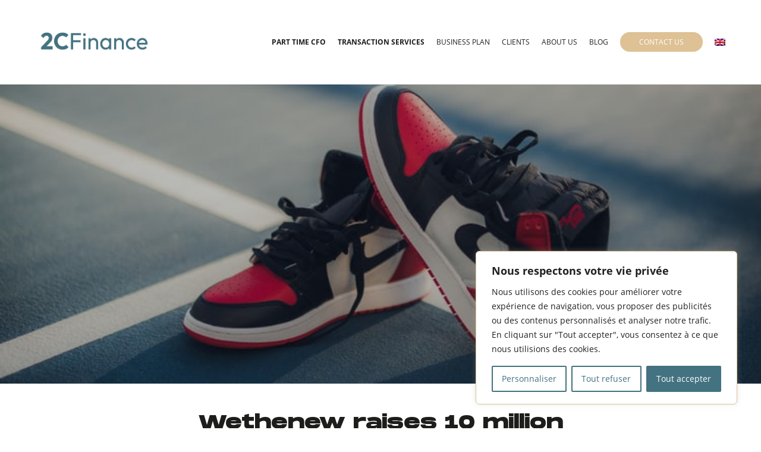

--- FILE ---
content_type: text/html; charset=UTF-8
request_url: https://www.2cfinance.net/en/wethenew-raises-10-million-euros-to-become-the-e-commerce-reference-for-sneakers/
body_size: 20414
content:

<!doctype html>
<!--[if lt IE 9]><html class="no-js no-svg ie lt-ie9 lt-ie8 lt-ie7" lang="en-US"> <![endif]-->
<!--[if IE 9]><html class="no-js no-svg ie ie9 lt-ie9 lt-ie8" lang="en-US"> <![endif]-->
<!--[if gt IE 9]><!--><html class="no-js no-svg" lang="en-US"> <!--<![endif]-->
<head><meta charset="UTF-8" /><script>if(navigator.userAgent.match(/MSIE|Internet Explorer/i)||navigator.userAgent.match(/Trident\/7\..*?rv:11/i)){var href=document.location.href;if(!href.match(/[?&]nowprocket/)){if(href.indexOf("?")==-1){if(href.indexOf("#")==-1){document.location.href=href+"?nowprocket=1"}else{document.location.href=href.replace("#","?nowprocket=1#")}}else{if(href.indexOf("#")==-1){document.location.href=href+"&nowprocket=1"}else{document.location.href=href.replace("#","&nowprocket=1#")}}}}</script><script>(()=>{class RocketLazyLoadScripts{constructor(){this.v="1.2.6",this.triggerEvents=["keydown","mousedown","mousemove","touchmove","touchstart","touchend","wheel"],this.userEventHandler=this.t.bind(this),this.touchStartHandler=this.i.bind(this),this.touchMoveHandler=this.o.bind(this),this.touchEndHandler=this.h.bind(this),this.clickHandler=this.u.bind(this),this.interceptedClicks=[],this.interceptedClickListeners=[],this.l(this),window.addEventListener("pageshow",(t=>{this.persisted=t.persisted,this.everythingLoaded&&this.m()})),this.CSPIssue=sessionStorage.getItem("rocketCSPIssue"),document.addEventListener("securitypolicyviolation",(t=>{this.CSPIssue||"script-src-elem"!==t.violatedDirective||"data"!==t.blockedURI||(this.CSPIssue=!0,sessionStorage.setItem("rocketCSPIssue",!0))})),document.addEventListener("DOMContentLoaded",(()=>{this.k()})),this.delayedScripts={normal:[],async:[],defer:[]},this.trash=[],this.allJQueries=[]}p(t){document.hidden?t.t():(this.triggerEvents.forEach((e=>window.addEventListener(e,t.userEventHandler,{passive:!0}))),window.addEventListener("touchstart",t.touchStartHandler,{passive:!0}),window.addEventListener("mousedown",t.touchStartHandler),document.addEventListener("visibilitychange",t.userEventHandler))}_(){this.triggerEvents.forEach((t=>window.removeEventListener(t,this.userEventHandler,{passive:!0}))),document.removeEventListener("visibilitychange",this.userEventHandler)}i(t){"HTML"!==t.target.tagName&&(window.addEventListener("touchend",this.touchEndHandler),window.addEventListener("mouseup",this.touchEndHandler),window.addEventListener("touchmove",this.touchMoveHandler,{passive:!0}),window.addEventListener("mousemove",this.touchMoveHandler),t.target.addEventListener("click",this.clickHandler),this.L(t.target,!0),this.S(t.target,"onclick","rocket-onclick"),this.C())}o(t){window.removeEventListener("touchend",this.touchEndHandler),window.removeEventListener("mouseup",this.touchEndHandler),window.removeEventListener("touchmove",this.touchMoveHandler,{passive:!0}),window.removeEventListener("mousemove",this.touchMoveHandler),t.target.removeEventListener("click",this.clickHandler),this.L(t.target,!1),this.S(t.target,"rocket-onclick","onclick"),this.M()}h(){window.removeEventListener("touchend",this.touchEndHandler),window.removeEventListener("mouseup",this.touchEndHandler),window.removeEventListener("touchmove",this.touchMoveHandler,{passive:!0}),window.removeEventListener("mousemove",this.touchMoveHandler)}u(t){t.target.removeEventListener("click",this.clickHandler),this.L(t.target,!1),this.S(t.target,"rocket-onclick","onclick"),this.interceptedClicks.push(t),t.preventDefault(),t.stopPropagation(),t.stopImmediatePropagation(),this.M()}O(){window.removeEventListener("touchstart",this.touchStartHandler,{passive:!0}),window.removeEventListener("mousedown",this.touchStartHandler),this.interceptedClicks.forEach((t=>{t.target.dispatchEvent(new MouseEvent("click",{view:t.view,bubbles:!0,cancelable:!0}))}))}l(t){EventTarget.prototype.addEventListenerWPRocketBase=EventTarget.prototype.addEventListener,EventTarget.prototype.addEventListener=function(e,i,o){"click"!==e||t.windowLoaded||i===t.clickHandler||t.interceptedClickListeners.push({target:this,func:i,options:o}),(this||window).addEventListenerWPRocketBase(e,i,o)}}L(t,e){this.interceptedClickListeners.forEach((i=>{i.target===t&&(e?t.removeEventListener("click",i.func,i.options):t.addEventListener("click",i.func,i.options))})),t.parentNode!==document.documentElement&&this.L(t.parentNode,e)}D(){return new Promise((t=>{this.P?this.M=t:t()}))}C(){this.P=!0}M(){this.P=!1}S(t,e,i){t.hasAttribute&&t.hasAttribute(e)&&(event.target.setAttribute(i,event.target.getAttribute(e)),event.target.removeAttribute(e))}t(){this._(this),"loading"===document.readyState?document.addEventListener("DOMContentLoaded",this.R.bind(this)):this.R()}k(){let t=[];document.querySelectorAll("script[type=rocketlazyloadscript][data-rocket-src]").forEach((e=>{let i=e.getAttribute("data-rocket-src");if(i&&!i.startsWith("data:")){0===i.indexOf("//")&&(i=location.protocol+i);try{const o=new URL(i).origin;o!==location.origin&&t.push({src:o,crossOrigin:e.crossOrigin||"module"===e.getAttribute("data-rocket-type")})}catch(t){}}})),t=[...new Map(t.map((t=>[JSON.stringify(t),t]))).values()],this.T(t,"preconnect")}async R(){this.lastBreath=Date.now(),this.j(this),this.F(this),this.I(),this.W(),this.q(),await this.A(this.delayedScripts.normal),await this.A(this.delayedScripts.defer),await this.A(this.delayedScripts.async);try{await this.U(),await this.H(this),await this.J()}catch(t){console.error(t)}window.dispatchEvent(new Event("rocket-allScriptsLoaded")),this.everythingLoaded=!0,this.D().then((()=>{this.O()})),this.N()}W(){document.querySelectorAll("script[type=rocketlazyloadscript]").forEach((t=>{t.hasAttribute("data-rocket-src")?t.hasAttribute("async")&&!1!==t.async?this.delayedScripts.async.push(t):t.hasAttribute("defer")&&!1!==t.defer||"module"===t.getAttribute("data-rocket-type")?this.delayedScripts.defer.push(t):this.delayedScripts.normal.push(t):this.delayedScripts.normal.push(t)}))}async B(t){if(await this.G(),!0!==t.noModule||!("noModule"in HTMLScriptElement.prototype))return new Promise((e=>{let i;function o(){(i||t).setAttribute("data-rocket-status","executed"),e()}try{if(navigator.userAgent.indexOf("Firefox/")>0||""===navigator.vendor||this.CSPIssue)i=document.createElement("script"),[...t.attributes].forEach((t=>{let e=t.nodeName;"type"!==e&&("data-rocket-type"===e&&(e="type"),"data-rocket-src"===e&&(e="src"),i.setAttribute(e,t.nodeValue))})),t.text&&(i.text=t.text),i.hasAttribute("src")?(i.addEventListener("load",o),i.addEventListener("error",(function(){i.setAttribute("data-rocket-status","failed-network"),e()})),setTimeout((()=>{i.isConnected||e()}),1)):(i.text=t.text,o()),t.parentNode.replaceChild(i,t);else{const i=t.getAttribute("data-rocket-type"),s=t.getAttribute("data-rocket-src");i?(t.type=i,t.removeAttribute("data-rocket-type")):t.removeAttribute("type"),t.addEventListener("load",o),t.addEventListener("error",(i=>{this.CSPIssue&&i.target.src.startsWith("data:")?(console.log("WPRocket: data-uri blocked by CSP -> fallback"),t.removeAttribute("src"),this.B(t).then(e)):(t.setAttribute("data-rocket-status","failed-network"),e())})),s?(t.removeAttribute("data-rocket-src"),t.src=s):t.src="data:text/javascript;base64,"+window.btoa(unescape(encodeURIComponent(t.text)))}}catch(i){t.setAttribute("data-rocket-status","failed-transform"),e()}}));t.setAttribute("data-rocket-status","skipped")}async A(t){const e=t.shift();return e&&e.isConnected?(await this.B(e),this.A(t)):Promise.resolve()}q(){this.T([...this.delayedScripts.normal,...this.delayedScripts.defer,...this.delayedScripts.async],"preload")}T(t,e){var i=document.createDocumentFragment();t.forEach((t=>{const o=t.getAttribute&&t.getAttribute("data-rocket-src")||t.src;if(o&&!o.startsWith("data:")){const s=document.createElement("link");s.href=o,s.rel=e,"preconnect"!==e&&(s.as="script"),t.getAttribute&&"module"===t.getAttribute("data-rocket-type")&&(s.crossOrigin=!0),t.crossOrigin&&(s.crossOrigin=t.crossOrigin),t.integrity&&(s.integrity=t.integrity),i.appendChild(s),this.trash.push(s)}})),document.head.appendChild(i)}j(t){let e={};function i(i,o){return e[o].eventsToRewrite.indexOf(i)>=0&&!t.everythingLoaded?"rocket-"+i:i}function o(t,o){!function(t){e[t]||(e[t]={originalFunctions:{add:t.addEventListener,remove:t.removeEventListener},eventsToRewrite:[]},t.addEventListener=function(){arguments[0]=i(arguments[0],t),e[t].originalFunctions.add.apply(t,arguments)},t.removeEventListener=function(){arguments[0]=i(arguments[0],t),e[t].originalFunctions.remove.apply(t,arguments)})}(t),e[t].eventsToRewrite.push(o)}function s(e,i){let o=e[i];e[i]=null,Object.defineProperty(e,i,{get:()=>o||function(){},set(s){t.everythingLoaded?o=s:e["rocket"+i]=o=s}})}o(document,"DOMContentLoaded"),o(window,"DOMContentLoaded"),o(window,"load"),o(window,"pageshow"),o(document,"readystatechange"),s(document,"onreadystatechange"),s(window,"onload"),s(window,"onpageshow");try{Object.defineProperty(document,"readyState",{get:()=>t.rocketReadyState,set(e){t.rocketReadyState=e},configurable:!0}),document.readyState="loading"}catch(t){console.log("WPRocket DJE readyState conflict, bypassing")}}F(t){let e;function i(e){return t.everythingLoaded?e:e.split(" ").map((t=>"load"===t||0===t.indexOf("load.")?"rocket-jquery-load":t)).join(" ")}function o(o){function s(t){const e=o.fn[t];o.fn[t]=o.fn.init.prototype[t]=function(){return this[0]===window&&("string"==typeof arguments[0]||arguments[0]instanceof String?arguments[0]=i(arguments[0]):"object"==typeof arguments[0]&&Object.keys(arguments[0]).forEach((t=>{const e=arguments[0][t];delete arguments[0][t],arguments[0][i(t)]=e}))),e.apply(this,arguments),this}}o&&o.fn&&!t.allJQueries.includes(o)&&(o.fn.ready=o.fn.init.prototype.ready=function(e){return t.domReadyFired?e.bind(document)(o):document.addEventListener("rocket-DOMContentLoaded",(()=>e.bind(document)(o))),o([])},s("on"),s("one"),t.allJQueries.push(o)),e=o}o(window.jQuery),Object.defineProperty(window,"jQuery",{get:()=>e,set(t){o(t)}})}async H(t){const e=document.querySelector("script[data-webpack]");e&&(await async function(){return new Promise((t=>{e.addEventListener("load",t),e.addEventListener("error",t)}))}(),await t.K(),await t.H(t))}async U(){this.domReadyFired=!0;try{document.readyState="interactive"}catch(t){}await this.G(),document.dispatchEvent(new Event("rocket-readystatechange")),await this.G(),document.rocketonreadystatechange&&document.rocketonreadystatechange(),await this.G(),document.dispatchEvent(new Event("rocket-DOMContentLoaded")),await this.G(),window.dispatchEvent(new Event("rocket-DOMContentLoaded"))}async J(){try{document.readyState="complete"}catch(t){}await this.G(),document.dispatchEvent(new Event("rocket-readystatechange")),await this.G(),document.rocketonreadystatechange&&document.rocketonreadystatechange(),await this.G(),window.dispatchEvent(new Event("rocket-load")),await this.G(),window.rocketonload&&window.rocketonload(),await this.G(),this.allJQueries.forEach((t=>t(window).trigger("rocket-jquery-load"))),await this.G();const t=new Event("rocket-pageshow");t.persisted=this.persisted,window.dispatchEvent(t),await this.G(),window.rocketonpageshow&&window.rocketonpageshow({persisted:this.persisted}),this.windowLoaded=!0}m(){document.onreadystatechange&&document.onreadystatechange(),window.onload&&window.onload(),window.onpageshow&&window.onpageshow({persisted:this.persisted})}I(){const t=new Map;document.write=document.writeln=function(e){const i=document.currentScript;i||console.error("WPRocket unable to document.write this: "+e);const o=document.createRange(),s=i.parentElement;let n=t.get(i);void 0===n&&(n=i.nextSibling,t.set(i,n));const c=document.createDocumentFragment();o.setStart(c,0),c.appendChild(o.createContextualFragment(e)),s.insertBefore(c,n)}}async G(){Date.now()-this.lastBreath>45&&(await this.K(),this.lastBreath=Date.now())}async K(){return document.hidden?new Promise((t=>setTimeout(t))):new Promise((t=>requestAnimationFrame(t)))}N(){this.trash.forEach((t=>t.remove()))}static run(){const t=new RocketLazyLoadScripts;t.p(t)}}RocketLazyLoadScripts.run()})();</script>
    
    <link rel="stylesheet" href="https://www.2cfinance.net/content/themes/eltigre/style.css" type="text/css" media="screen" />
    
    <meta http-equiv="X-UA-Compatible" content="IE=edge">
    <meta name="viewport" content="width=device-width, initial-scale=1">
    <link rel="author" href="https://www.2cfinance.net/content/themes/eltigre/humans.txt" />
    <link rel="pingback" href="https://www.2cfinance.net/wp/xmlrpc.php" />
    <link rel="profile" href="https://gmpg.org/xfn/11">
    <meta name='robots' content='index, follow, max-image-preview:large, max-snippet:-1, max-video-preview:-1' />
<link rel="alternate" hreflang="fr" href="https://www.2cfinance.net/wethenew-leve-10-millions-deuros-pour-devenir-la-reference-e-commerce-des-sneakers/" />
<link rel="alternate" hreflang="en" href="https://www.2cfinance.net/en/wethenew-raises-10-million-euros-to-become-the-e-commerce-reference-for-sneakers/" />
<link rel="alternate" hreflang="x-default" href="https://www.2cfinance.net/wethenew-leve-10-millions-deuros-pour-devenir-la-reference-e-commerce-des-sneakers/" />

	<!-- This site is optimized with the Yoast SEO plugin v25.3.1 - https://yoast.com/wordpress/plugins/seo/ -->
	<title>Wethenew raises 10 million euros to become the e-commerce reference for sneakers | 2CFinance</title><link rel="preload" data-rocket-preload as="image" href="https://www.2cfinance.net/content/uploads/2021/06/Sneakers-Transaction-Services.jpg" fetchpriority="high">
	<link rel="canonical" href="https://www.2cfinance.net/en/wethenew-raises-10-million-euros-to-become-the-e-commerce-reference-for-sneakers/" />
	<meta property="og:locale" content="en_US" />
	<meta property="og:type" content="article" />
	<meta property="og:title" content="Wethenew raises 10 million euros to become the e-commerce reference for sneakers | 2CFinance" />
	<meta property="og:description" content="Wethenew, a French start-up that allows users to buy and sell limited-edition sneakers online, has raised €10 million in a Series A funding round led by Singular and several angel investors. 2CFinance conducted the financial due diligence for the company. Founded in 2018 by Michael Holzmann and David Benhaïm, Wethenew procures and verifies the state [&hellip;]" />
	<meta property="og:url" content="https://www.2cfinance.net/en/wethenew-raises-10-million-euros-to-become-the-e-commerce-reference-for-sneakers/" />
	<meta property="og:site_name" content="2CFinance" />
	<meta property="article:published_time" content="2021-06-03T18:47:00+00:00" />
	<meta property="article:modified_time" content="2023-03-29T10:33:38+00:00" />
	<meta property="og:image" content="https://www.2cfinance.net/content/uploads/2021/06/Wethenew-Transaction-Services.jpg" />
	<meta property="og:image:width" content="780" />
	<meta property="og:image:height" content="358" />
	<meta property="og:image:type" content="image/jpeg" />
	<meta name="author" content="2cfinance" />
	<meta name="twitter:card" content="summary_large_image" />
	<meta name="twitter:label1" content="Written by" />
	<meta name="twitter:data1" content="2cfinance" />
	<meta name="twitter:label2" content="Est. reading time" />
	<meta name="twitter:data2" content="2 minutes" />
	<script type="application/ld+json" class="yoast-schema-graph">{"@context":"https://schema.org","@graph":[{"@type":"Article","@id":"https://www.2cfinance.net/en/wethenew-raises-10-million-euros-to-become-the-e-commerce-reference-for-sneakers/#article","isPartOf":{"@id":"https://www.2cfinance.net/en/wethenew-raises-10-million-euros-to-become-the-e-commerce-reference-for-sneakers/"},"author":{"name":"2cfinance","@id":"https://www.2cfinance.net/en/#/schema/person/f453399db6d32111dea48d35bf40af88"},"headline":"Wethenew raises 10 million euros to become the e-commerce reference for sneakers","datePublished":"2021-06-03T18:47:00+00:00","dateModified":"2023-03-29T10:33:38+00:00","mainEntityOfPage":{"@id":"https://www.2cfinance.net/en/wethenew-raises-10-million-euros-to-become-the-e-commerce-reference-for-sneakers/"},"wordCount":281,"commentCount":0,"publisher":{"@id":"https://www.2cfinance.net/en/#organization"},"image":{"@id":"https://www.2cfinance.net/en/wethenew-raises-10-million-euros-to-become-the-e-commerce-reference-for-sneakers/#primaryimage"},"thumbnailUrl":"https://www.2cfinance.net/content/uploads/2021/06/Wethenew-Transaction-Services.jpg","inLanguage":"en-US","potentialAction":[{"@type":"CommentAction","name":"Comment","target":["https://www.2cfinance.net/en/wethenew-raises-10-million-euros-to-become-the-e-commerce-reference-for-sneakers/#respond"]}]},{"@type":"WebPage","@id":"https://www.2cfinance.net/en/wethenew-raises-10-million-euros-to-become-the-e-commerce-reference-for-sneakers/","url":"https://www.2cfinance.net/en/wethenew-raises-10-million-euros-to-become-the-e-commerce-reference-for-sneakers/","name":"Wethenew raises 10 million euros to become the e-commerce reference for sneakers | 2CFinance","isPartOf":{"@id":"https://www.2cfinance.net/en/#website"},"primaryImageOfPage":{"@id":"https://www.2cfinance.net/en/wethenew-raises-10-million-euros-to-become-the-e-commerce-reference-for-sneakers/#primaryimage"},"image":{"@id":"https://www.2cfinance.net/en/wethenew-raises-10-million-euros-to-become-the-e-commerce-reference-for-sneakers/#primaryimage"},"thumbnailUrl":"https://www.2cfinance.net/content/uploads/2021/06/Wethenew-Transaction-Services.jpg","datePublished":"2021-06-03T18:47:00+00:00","dateModified":"2023-03-29T10:33:38+00:00","breadcrumb":{"@id":"https://www.2cfinance.net/en/wethenew-raises-10-million-euros-to-become-the-e-commerce-reference-for-sneakers/#breadcrumb"},"inLanguage":"en-US","potentialAction":[{"@type":"ReadAction","target":["https://www.2cfinance.net/en/wethenew-raises-10-million-euros-to-become-the-e-commerce-reference-for-sneakers/"]}]},{"@type":"ImageObject","inLanguage":"en-US","@id":"https://www.2cfinance.net/en/wethenew-raises-10-million-euros-to-become-the-e-commerce-reference-for-sneakers/#primaryimage","url":"https://www.2cfinance.net/content/uploads/2021/06/Wethenew-Transaction-Services.jpg","contentUrl":"https://www.2cfinance.net/content/uploads/2021/06/Wethenew-Transaction-Services.jpg","width":780,"height":358},{"@type":"BreadcrumbList","@id":"https://www.2cfinance.net/en/wethenew-raises-10-million-euros-to-become-the-e-commerce-reference-for-sneakers/#breadcrumb","itemListElement":[{"@type":"ListItem","position":1,"name":"Accueil","item":"https://www.2cfinance.net/en/"},{"@type":"ListItem","position":2,"name":"Wethenew raises 10 million euros to become the e-commerce reference for sneakers"}]},{"@type":"WebSite","@id":"https://www.2cfinance.net/en/#website","url":"https://www.2cfinance.net/en/","name":"2CFinance","description":"DAF Part Time, CFO, Due Diligence, Conseil Financier, Transaction Services","publisher":{"@id":"https://www.2cfinance.net/en/#organization"},"potentialAction":[{"@type":"SearchAction","target":{"@type":"EntryPoint","urlTemplate":"https://www.2cfinance.net/en/?s={search_term_string}"},"query-input":{"@type":"PropertyValueSpecification","valueRequired":true,"valueName":"search_term_string"}}],"inLanguage":"en-US"},{"@type":"Organization","@id":"https://www.2cfinance.net/en/#organization","name":"2cfinance","url":"https://www.2cfinance.net/en/","logo":{"@type":"ImageObject","inLanguage":"en-US","@id":"https://www.2cfinance.net/en/#/schema/logo/image/","url":"https://www.2cfinance.net/content/uploads/2020/04/cropped-0001.jpg","contentUrl":"https://www.2cfinance.net/content/uploads/2020/04/cropped-0001.jpg","width":1880,"height":692,"caption":"2cfinance"},"image":{"@id":"https://www.2cfinance.net/en/#/schema/logo/image/"}},{"@type":"Person","@id":"https://www.2cfinance.net/en/#/schema/person/f453399db6d32111dea48d35bf40af88","name":"2cfinance","image":{"@type":"ImageObject","inLanguage":"en-US","@id":"https://www.2cfinance.net/en/#/schema/person/image/","url":"https://secure.gravatar.com/avatar/8e0577400dda545aa5bd01d33923f132?s=96&d=mm&r=g","contentUrl":"https://secure.gravatar.com/avatar/8e0577400dda545aa5bd01d33923f132?s=96&d=mm&r=g","caption":"2cfinance"}}]}</script>
	<!-- / Yoast SEO plugin. -->


<link rel='dns-prefetch' href='//js-eu1.hs-scripts.com' />
<link rel='dns-prefetch' href='//www.googletagmanager.com' />

<link rel="alternate" type="application/rss+xml" title="2CFinance &raquo; Feed" href="https://www.2cfinance.net/en/feed/" />
<link rel="alternate" type="application/rss+xml" title="2CFinance &raquo; Comments Feed" href="https://www.2cfinance.net/en/comments/feed/" />
<link rel="alternate" type="application/rss+xml" title="2CFinance &raquo; Wethenew raises 10 million euros to become the e-commerce reference for sneakers Comments Feed" href="https://www.2cfinance.net/en/wethenew-raises-10-million-euros-to-become-the-e-commerce-reference-for-sneakers/feed/" />
<style id='wp-emoji-styles-inline-css' type='text/css'>

	img.wp-smiley, img.emoji {
		display: inline !important;
		border: none !important;
		box-shadow: none !important;
		height: 1em !important;
		width: 1em !important;
		margin: 0 0.07em !important;
		vertical-align: -0.1em !important;
		background: none !important;
		padding: 0 !important;
	}
</style>
<link rel='stylesheet' id='wp-block-library-css' href='https://www.2cfinance.net/wp/wp-includes/css/dist/block-library/style.min.css?ver=6.6.2' type='text/css' media='all' />
<style id='classic-theme-styles-inline-css' type='text/css'>
/*! This file is auto-generated */
.wp-block-button__link{color:#fff;background-color:#32373c;border-radius:9999px;box-shadow:none;text-decoration:none;padding:calc(.667em + 2px) calc(1.333em + 2px);font-size:1.125em}.wp-block-file__button{background:#32373c;color:#fff;text-decoration:none}
</style>
<style id='global-styles-inline-css' type='text/css'>
:root{--wp--preset--aspect-ratio--square: 1;--wp--preset--aspect-ratio--4-3: 4/3;--wp--preset--aspect-ratio--3-4: 3/4;--wp--preset--aspect-ratio--3-2: 3/2;--wp--preset--aspect-ratio--2-3: 2/3;--wp--preset--aspect-ratio--16-9: 16/9;--wp--preset--aspect-ratio--9-16: 9/16;--wp--preset--color--black: #000000;--wp--preset--color--cyan-bluish-gray: #abb8c3;--wp--preset--color--white: #ffffff;--wp--preset--color--pale-pink: #f78da7;--wp--preset--color--vivid-red: #cf2e2e;--wp--preset--color--luminous-vivid-orange: #ff6900;--wp--preset--color--luminous-vivid-amber: #fcb900;--wp--preset--color--light-green-cyan: #7bdcb5;--wp--preset--color--vivid-green-cyan: #00d084;--wp--preset--color--pale-cyan-blue: #8ed1fc;--wp--preset--color--vivid-cyan-blue: #0693e3;--wp--preset--color--vivid-purple: #9b51e0;--wp--preset--gradient--vivid-cyan-blue-to-vivid-purple: linear-gradient(135deg,rgba(6,147,227,1) 0%,rgb(155,81,224) 100%);--wp--preset--gradient--light-green-cyan-to-vivid-green-cyan: linear-gradient(135deg,rgb(122,220,180) 0%,rgb(0,208,130) 100%);--wp--preset--gradient--luminous-vivid-amber-to-luminous-vivid-orange: linear-gradient(135deg,rgba(252,185,0,1) 0%,rgba(255,105,0,1) 100%);--wp--preset--gradient--luminous-vivid-orange-to-vivid-red: linear-gradient(135deg,rgba(255,105,0,1) 0%,rgb(207,46,46) 100%);--wp--preset--gradient--very-light-gray-to-cyan-bluish-gray: linear-gradient(135deg,rgb(238,238,238) 0%,rgb(169,184,195) 100%);--wp--preset--gradient--cool-to-warm-spectrum: linear-gradient(135deg,rgb(74,234,220) 0%,rgb(151,120,209) 20%,rgb(207,42,186) 40%,rgb(238,44,130) 60%,rgb(251,105,98) 80%,rgb(254,248,76) 100%);--wp--preset--gradient--blush-light-purple: linear-gradient(135deg,rgb(255,206,236) 0%,rgb(152,150,240) 100%);--wp--preset--gradient--blush-bordeaux: linear-gradient(135deg,rgb(254,205,165) 0%,rgb(254,45,45) 50%,rgb(107,0,62) 100%);--wp--preset--gradient--luminous-dusk: linear-gradient(135deg,rgb(255,203,112) 0%,rgb(199,81,192) 50%,rgb(65,88,208) 100%);--wp--preset--gradient--pale-ocean: linear-gradient(135deg,rgb(255,245,203) 0%,rgb(182,227,212) 50%,rgb(51,167,181) 100%);--wp--preset--gradient--electric-grass: linear-gradient(135deg,rgb(202,248,128) 0%,rgb(113,206,126) 100%);--wp--preset--gradient--midnight: linear-gradient(135deg,rgb(2,3,129) 0%,rgb(40,116,252) 100%);--wp--preset--font-size--small: 13px;--wp--preset--font-size--medium: 20px;--wp--preset--font-size--large: 36px;--wp--preset--font-size--x-large: 42px;--wp--preset--spacing--20: 0.44rem;--wp--preset--spacing--30: 0.67rem;--wp--preset--spacing--40: 1rem;--wp--preset--spacing--50: 1.5rem;--wp--preset--spacing--60: 2.25rem;--wp--preset--spacing--70: 3.38rem;--wp--preset--spacing--80: 5.06rem;--wp--preset--shadow--natural: 6px 6px 9px rgba(0, 0, 0, 0.2);--wp--preset--shadow--deep: 12px 12px 50px rgba(0, 0, 0, 0.4);--wp--preset--shadow--sharp: 6px 6px 0px rgba(0, 0, 0, 0.2);--wp--preset--shadow--outlined: 6px 6px 0px -3px rgba(255, 255, 255, 1), 6px 6px rgba(0, 0, 0, 1);--wp--preset--shadow--crisp: 6px 6px 0px rgba(0, 0, 0, 1);}:where(.is-layout-flex){gap: 0.5em;}:where(.is-layout-grid){gap: 0.5em;}body .is-layout-flex{display: flex;}.is-layout-flex{flex-wrap: wrap;align-items: center;}.is-layout-flex > :is(*, div){margin: 0;}body .is-layout-grid{display: grid;}.is-layout-grid > :is(*, div){margin: 0;}:where(.wp-block-columns.is-layout-flex){gap: 2em;}:where(.wp-block-columns.is-layout-grid){gap: 2em;}:where(.wp-block-post-template.is-layout-flex){gap: 1.25em;}:where(.wp-block-post-template.is-layout-grid){gap: 1.25em;}.has-black-color{color: var(--wp--preset--color--black) !important;}.has-cyan-bluish-gray-color{color: var(--wp--preset--color--cyan-bluish-gray) !important;}.has-white-color{color: var(--wp--preset--color--white) !important;}.has-pale-pink-color{color: var(--wp--preset--color--pale-pink) !important;}.has-vivid-red-color{color: var(--wp--preset--color--vivid-red) !important;}.has-luminous-vivid-orange-color{color: var(--wp--preset--color--luminous-vivid-orange) !important;}.has-luminous-vivid-amber-color{color: var(--wp--preset--color--luminous-vivid-amber) !important;}.has-light-green-cyan-color{color: var(--wp--preset--color--light-green-cyan) !important;}.has-vivid-green-cyan-color{color: var(--wp--preset--color--vivid-green-cyan) !important;}.has-pale-cyan-blue-color{color: var(--wp--preset--color--pale-cyan-blue) !important;}.has-vivid-cyan-blue-color{color: var(--wp--preset--color--vivid-cyan-blue) !important;}.has-vivid-purple-color{color: var(--wp--preset--color--vivid-purple) !important;}.has-black-background-color{background-color: var(--wp--preset--color--black) !important;}.has-cyan-bluish-gray-background-color{background-color: var(--wp--preset--color--cyan-bluish-gray) !important;}.has-white-background-color{background-color: var(--wp--preset--color--white) !important;}.has-pale-pink-background-color{background-color: var(--wp--preset--color--pale-pink) !important;}.has-vivid-red-background-color{background-color: var(--wp--preset--color--vivid-red) !important;}.has-luminous-vivid-orange-background-color{background-color: var(--wp--preset--color--luminous-vivid-orange) !important;}.has-luminous-vivid-amber-background-color{background-color: var(--wp--preset--color--luminous-vivid-amber) !important;}.has-light-green-cyan-background-color{background-color: var(--wp--preset--color--light-green-cyan) !important;}.has-vivid-green-cyan-background-color{background-color: var(--wp--preset--color--vivid-green-cyan) !important;}.has-pale-cyan-blue-background-color{background-color: var(--wp--preset--color--pale-cyan-blue) !important;}.has-vivid-cyan-blue-background-color{background-color: var(--wp--preset--color--vivid-cyan-blue) !important;}.has-vivid-purple-background-color{background-color: var(--wp--preset--color--vivid-purple) !important;}.has-black-border-color{border-color: var(--wp--preset--color--black) !important;}.has-cyan-bluish-gray-border-color{border-color: var(--wp--preset--color--cyan-bluish-gray) !important;}.has-white-border-color{border-color: var(--wp--preset--color--white) !important;}.has-pale-pink-border-color{border-color: var(--wp--preset--color--pale-pink) !important;}.has-vivid-red-border-color{border-color: var(--wp--preset--color--vivid-red) !important;}.has-luminous-vivid-orange-border-color{border-color: var(--wp--preset--color--luminous-vivid-orange) !important;}.has-luminous-vivid-amber-border-color{border-color: var(--wp--preset--color--luminous-vivid-amber) !important;}.has-light-green-cyan-border-color{border-color: var(--wp--preset--color--light-green-cyan) !important;}.has-vivid-green-cyan-border-color{border-color: var(--wp--preset--color--vivid-green-cyan) !important;}.has-pale-cyan-blue-border-color{border-color: var(--wp--preset--color--pale-cyan-blue) !important;}.has-vivid-cyan-blue-border-color{border-color: var(--wp--preset--color--vivid-cyan-blue) !important;}.has-vivid-purple-border-color{border-color: var(--wp--preset--color--vivid-purple) !important;}.has-vivid-cyan-blue-to-vivid-purple-gradient-background{background: var(--wp--preset--gradient--vivid-cyan-blue-to-vivid-purple) !important;}.has-light-green-cyan-to-vivid-green-cyan-gradient-background{background: var(--wp--preset--gradient--light-green-cyan-to-vivid-green-cyan) !important;}.has-luminous-vivid-amber-to-luminous-vivid-orange-gradient-background{background: var(--wp--preset--gradient--luminous-vivid-amber-to-luminous-vivid-orange) !important;}.has-luminous-vivid-orange-to-vivid-red-gradient-background{background: var(--wp--preset--gradient--luminous-vivid-orange-to-vivid-red) !important;}.has-very-light-gray-to-cyan-bluish-gray-gradient-background{background: var(--wp--preset--gradient--very-light-gray-to-cyan-bluish-gray) !important;}.has-cool-to-warm-spectrum-gradient-background{background: var(--wp--preset--gradient--cool-to-warm-spectrum) !important;}.has-blush-light-purple-gradient-background{background: var(--wp--preset--gradient--blush-light-purple) !important;}.has-blush-bordeaux-gradient-background{background: var(--wp--preset--gradient--blush-bordeaux) !important;}.has-luminous-dusk-gradient-background{background: var(--wp--preset--gradient--luminous-dusk) !important;}.has-pale-ocean-gradient-background{background: var(--wp--preset--gradient--pale-ocean) !important;}.has-electric-grass-gradient-background{background: var(--wp--preset--gradient--electric-grass) !important;}.has-midnight-gradient-background{background: var(--wp--preset--gradient--midnight) !important;}.has-small-font-size{font-size: var(--wp--preset--font-size--small) !important;}.has-medium-font-size{font-size: var(--wp--preset--font-size--medium) !important;}.has-large-font-size{font-size: var(--wp--preset--font-size--large) !important;}.has-x-large-font-size{font-size: var(--wp--preset--font-size--x-large) !important;}
:where(.wp-block-post-template.is-layout-flex){gap: 1.25em;}:where(.wp-block-post-template.is-layout-grid){gap: 1.25em;}
:where(.wp-block-columns.is-layout-flex){gap: 2em;}:where(.wp-block-columns.is-layout-grid){gap: 2em;}
:root :where(.wp-block-pullquote){font-size: 1.5em;line-height: 1.6;}
</style>
<link rel='stylesheet' id='wpa-css-css' href='https://www.2cfinance.net/content/plugins/honeypot/includes/css/wpa.css?ver=2.3.04' type='text/css' media='all' />
<link rel='stylesheet' id='wpml-menu-item-0-css' href='https://www.2cfinance.net/content/plugins/sitepress-multilingual-cms/templates/language-switchers/menu-item/style.min.css?ver=1' type='text/css' media='all' />
<link rel='stylesheet' id='swiper-css' href='https://www.2cfinance.net/content/themes/eltigre/assets/css/vendor/swiper.min.css?ver=6.6.2' type='text/css' media='' />
<link rel='stylesheet' id='fontawesome-css' href='https://www.2cfinance.net/content/themes/eltigre/assets/css/vendor/all.min.css?ver=6.6.2' type='text/css' media='' />
<link rel='stylesheet' id='main-css' href='https://www.2cfinance.net/content/themes/eltigre/dist/main.0b6de4aa8fae7c9564f8.min.css?ver=1.1' type='text/css' media='all' />
<script type="text/javascript" id="cookie-law-info-js-extra">
/* <![CDATA[ */
var _ckyConfig = {"_ipData":[],"_assetsURL":"https:\/\/www.2cfinance.net\/content\/plugins\/cookie-law-info\/lite\/frontend\/images\/","_publicURL":"https:\/\/www.2cfinance.net\/wp","_expiry":"365","_categories":[{"name":"Necessary","slug":"necessary","isNecessary":true,"ccpaDoNotSell":true,"cookies":[],"active":true,"defaultConsent":{"gdpr":true,"ccpa":true}},{"name":"Functional","slug":"functional","isNecessary":false,"ccpaDoNotSell":true,"cookies":[],"active":true,"defaultConsent":{"gdpr":false,"ccpa":false}},{"name":"Analytics","slug":"analytics","isNecessary":false,"ccpaDoNotSell":true,"cookies":[],"active":true,"defaultConsent":{"gdpr":false,"ccpa":false}},{"name":"Performance","slug":"performance","isNecessary":false,"ccpaDoNotSell":true,"cookies":[],"active":true,"defaultConsent":{"gdpr":false,"ccpa":false}},{"name":"Advertisement","slug":"advertisement","isNecessary":false,"ccpaDoNotSell":true,"cookies":[],"active":true,"defaultConsent":{"gdpr":false,"ccpa":false}}],"_activeLaw":"gdpr","_rootDomain":"","_block":"1","_showBanner":"1","_bannerConfig":{"settings":{"type":"box","preferenceCenterType":"popup","position":"bottom-right","applicableLaw":"gdpr"},"behaviours":{"reloadBannerOnAccept":false,"loadAnalyticsByDefault":false,"animations":{"onLoad":"animate","onHide":"sticky"}},"config":{"revisitConsent":{"status":true,"tag":"revisit-consent","position":"bottom-left","meta":{"url":"#"},"styles":{"background-color":"#437280"},"elements":{"title":{"type":"text","tag":"revisit-consent-title","status":true,"styles":{"color":"#0056a7"}}}},"preferenceCenter":{"toggle":{"status":true,"tag":"detail-category-toggle","type":"toggle","states":{"active":{"styles":{"background-color":"#1863DC"}},"inactive":{"styles":{"background-color":"#D0D5D2"}}}}},"categoryPreview":{"status":false,"toggle":{"status":true,"tag":"detail-category-preview-toggle","type":"toggle","states":{"active":{"styles":{"background-color":"#1863DC"}},"inactive":{"styles":{"background-color":"#D0D5D2"}}}}},"videoPlaceholder":{"status":true,"styles":{"background-color":"#000000","border-color":"#000000","color":"#ffffff"}},"readMore":{"status":false,"tag":"readmore-button","type":"link","meta":{"noFollow":true,"newTab":true},"styles":{"color":"#437280","background-color":"transparent","border-color":"transparent"}},"showMore":{"status":true,"tag":"show-desc-button","type":"button","styles":{"color":"#1863DC"}},"showLess":{"status":true,"tag":"hide-desc-button","type":"button","styles":{"color":"#1863DC"}},"alwaysActive":{"status":true,"tag":"always-active","styles":{"color":"#008000"}},"manualLinks":{"status":true,"tag":"manual-links","type":"link","styles":{"color":"#1863DC"}},"auditTable":{"status":true},"optOption":{"status":true,"toggle":{"status":true,"tag":"optout-option-toggle","type":"toggle","states":{"active":{"styles":{"background-color":"#1863dc"}},"inactive":{"styles":{"background-color":"#FFFFFF"}}}}}}},"_version":"3.3.7","_logConsent":"1","_tags":[{"tag":"accept-button","styles":{"color":"#FFFFFF","background-color":"#437280","border-color":"#437280"}},{"tag":"reject-button","styles":{"color":"#437280","background-color":"transparent","border-color":"#437280"}},{"tag":"settings-button","styles":{"color":"#437280","background-color":"transparent","border-color":"#437280"}},{"tag":"readmore-button","styles":{"color":"#437280","background-color":"transparent","border-color":"transparent"}},{"tag":"donotsell-button","styles":{"color":"#1863DC","background-color":"transparent","border-color":"transparent"}},{"tag":"show-desc-button","styles":{"color":"#1863DC"}},{"tag":"hide-desc-button","styles":{"color":"#1863DC"}},{"tag":"cky-always-active","styles":[]},{"tag":"cky-link","styles":[]},{"tag":"accept-button","styles":{"color":"#FFFFFF","background-color":"#437280","border-color":"#437280"}},{"tag":"revisit-consent","styles":{"background-color":"#437280"}}],"_shortCodes":[{"key":"cky_readmore","content":"<a href=\"#\" class=\"cky-policy\" aria-label=\"Politique de cookies\" target=\"_blank\" rel=\"noopener\" data-cky-tag=\"readmore-button\">Politique de cookies<\/a>","tag":"readmore-button","status":false,"attributes":{"rel":"nofollow","target":"_blank"}},{"key":"cky_show_desc","content":"<button class=\"cky-show-desc-btn\" data-cky-tag=\"show-desc-button\" aria-label=\"Afficher plus\">Afficher plus<\/button>","tag":"show-desc-button","status":true,"attributes":[]},{"key":"cky_hide_desc","content":"<button class=\"cky-show-desc-btn\" data-cky-tag=\"hide-desc-button\" aria-label=\"Afficher moins\">Afficher moins<\/button>","tag":"hide-desc-button","status":true,"attributes":[]},{"key":"cky_optout_show_desc","content":"[cky_optout_show_desc]","tag":"optout-show-desc-button","status":true,"attributes":[]},{"key":"cky_optout_hide_desc","content":"[cky_optout_hide_desc]","tag":"optout-hide-desc-button","status":true,"attributes":[]},{"key":"cky_category_toggle_label","content":"[cky_{{status}}_category_label] [cky_preference_{{category_slug}}_title]","tag":"","status":true,"attributes":[]},{"key":"cky_enable_category_label","content":"Enable","tag":"","status":true,"attributes":[]},{"key":"cky_disable_category_label","content":"Disable","tag":"","status":true,"attributes":[]},{"key":"cky_video_placeholder","content":"<div class=\"video-placeholder-normal\" data-cky-tag=\"video-placeholder\" id=\"[UNIQUEID]\"><p class=\"video-placeholder-text-normal\" data-cky-tag=\"placeholder-title\">Veuillez accepter les cookies pour acc\u00e9der \u00e0 ce contenu<\/p><\/div>","tag":"","status":true,"attributes":[]},{"key":"cky_enable_optout_label","content":"Enable","tag":"","status":true,"attributes":[]},{"key":"cky_disable_optout_label","content":"Disable","tag":"","status":true,"attributes":[]},{"key":"cky_optout_toggle_label","content":"[cky_{{status}}_optout_label] [cky_optout_option_title]","tag":"","status":true,"attributes":[]},{"key":"cky_optout_option_title","content":"Do Not Sell or Share My Personal Information","tag":"","status":true,"attributes":[]},{"key":"cky_optout_close_label","content":"Close","tag":"","status":true,"attributes":[]},{"key":"cky_preference_close_label","content":"Close","tag":"","status":true,"attributes":[]}],"_rtl":"","_language":"en","_providersToBlock":[]};
var _ckyStyles = {"css":".cky-overlay{background: #000000; opacity: 0.4; position: fixed; top: 0; left: 0; width: 100%; height: 100%; z-index: 99999999;}.cky-hide{display: none;}.cky-btn-revisit-wrapper{display: flex; align-items: center; justify-content: center; background: #0056a7; width: 45px; height: 45px; border-radius: 50%; position: fixed; z-index: 999999; cursor: pointer;}.cky-revisit-bottom-left{bottom: 15px; left: 15px;}.cky-revisit-bottom-right{bottom: 15px; right: 15px;}.cky-btn-revisit-wrapper .cky-btn-revisit{display: flex; align-items: center; justify-content: center; background: none; border: none; cursor: pointer; position: relative; margin: 0; padding: 0;}.cky-btn-revisit-wrapper .cky-btn-revisit img{max-width: fit-content; margin: 0; height: 30px; width: 30px;}.cky-revisit-bottom-left:hover::before{content: attr(data-tooltip); position: absolute; background: #4e4b66; color: #ffffff; left: calc(100% + 7px); font-size: 12px; line-height: 16px; width: max-content; padding: 4px 8px; border-radius: 4px;}.cky-revisit-bottom-left:hover::after{position: absolute; content: \"\"; border: 5px solid transparent; left: calc(100% + 2px); border-left-width: 0; border-right-color: #4e4b66;}.cky-revisit-bottom-right:hover::before{content: attr(data-tooltip); position: absolute; background: #4e4b66; color: #ffffff; right: calc(100% + 7px); font-size: 12px; line-height: 16px; width: max-content; padding: 4px 8px; border-radius: 4px;}.cky-revisit-bottom-right:hover::after{position: absolute; content: \"\"; border: 5px solid transparent; right: calc(100% + 2px); border-right-width: 0; border-left-color: #4e4b66;}.cky-revisit-hide{display: none;}.cky-consent-container{position: fixed; width: 440px; box-sizing: border-box; z-index: 9999999; border-radius: 6px;}.cky-consent-container .cky-consent-bar{background: #ffffff; border: 1px solid; padding: 20px 26px; box-shadow: 0 -1px 10px 0 #acabab4d; border-radius: 6px;}.cky-box-bottom-left{bottom: 40px; left: 40px;}.cky-box-bottom-right{bottom: 40px; right: 40px;}.cky-box-top-left{top: 40px; left: 40px;}.cky-box-top-right{top: 40px; right: 40px;}.cky-custom-brand-logo-wrapper .cky-custom-brand-logo{width: 100px; height: auto; margin: 0 0 12px 0;}.cky-notice .cky-title{color: #212121; font-weight: 700; font-size: 18px; line-height: 24px; margin: 0 0 12px 0;}.cky-notice-des *,.cky-preference-content-wrapper *,.cky-accordion-header-des *,.cky-gpc-wrapper .cky-gpc-desc *{font-size: 14px;}.cky-notice-des{color: #212121; font-size: 14px; line-height: 24px; font-weight: 400;}.cky-notice-des img{height: 25px; width: 25px;}.cky-consent-bar .cky-notice-des p,.cky-gpc-wrapper .cky-gpc-desc p,.cky-preference-body-wrapper .cky-preference-content-wrapper p,.cky-accordion-header-wrapper .cky-accordion-header-des p,.cky-cookie-des-table li div:last-child p{color: inherit; margin-top: 0; overflow-wrap: break-word;}.cky-notice-des P:last-child,.cky-preference-content-wrapper p:last-child,.cky-cookie-des-table li div:last-child p:last-child,.cky-gpc-wrapper .cky-gpc-desc p:last-child{margin-bottom: 0;}.cky-notice-des a.cky-policy,.cky-notice-des button.cky-policy{font-size: 14px; color: #1863dc; white-space: nowrap; cursor: pointer; background: transparent; border: 1px solid; text-decoration: underline;}.cky-notice-des button.cky-policy{padding: 0;}.cky-notice-des a.cky-policy:focus-visible,.cky-notice-des button.cky-policy:focus-visible,.cky-preference-content-wrapper .cky-show-desc-btn:focus-visible,.cky-accordion-header .cky-accordion-btn:focus-visible,.cky-preference-header .cky-btn-close:focus-visible,.cky-switch input[type=\"checkbox\"]:focus-visible,.cky-footer-wrapper a:focus-visible,.cky-btn:focus-visible{outline: 2px solid #1863dc; outline-offset: 2px;}.cky-btn:focus:not(:focus-visible),.cky-accordion-header .cky-accordion-btn:focus:not(:focus-visible),.cky-preference-content-wrapper .cky-show-desc-btn:focus:not(:focus-visible),.cky-btn-revisit-wrapper .cky-btn-revisit:focus:not(:focus-visible),.cky-preference-header .cky-btn-close:focus:not(:focus-visible),.cky-consent-bar .cky-banner-btn-close:focus:not(:focus-visible){outline: 0;}button.cky-show-desc-btn:not(:hover):not(:active){color: #1863dc; background: transparent;}button.cky-accordion-btn:not(:hover):not(:active),button.cky-banner-btn-close:not(:hover):not(:active),button.cky-btn-revisit:not(:hover):not(:active),button.cky-btn-close:not(:hover):not(:active){background: transparent;}.cky-consent-bar button:hover,.cky-modal.cky-modal-open button:hover,.cky-consent-bar button:focus,.cky-modal.cky-modal-open button:focus{text-decoration: none;}.cky-notice-btn-wrapper{display: flex; justify-content: flex-start; align-items: center; flex-wrap: wrap; margin-top: 16px;}.cky-notice-btn-wrapper .cky-btn{text-shadow: none; box-shadow: none;}.cky-btn{flex: auto; max-width: 100%; font-size: 14px; font-family: inherit; line-height: 24px; padding: 8px; font-weight: 500; margin: 0 8px 0 0; border-radius: 2px; cursor: pointer; text-align: center; text-transform: none; min-height: 0;}.cky-btn:hover{opacity: 0.8;}.cky-btn-customize{color: #1863dc; background: transparent; border: 2px solid #1863dc;}.cky-btn-reject{color: #1863dc; background: transparent; border: 2px solid #1863dc;}.cky-btn-accept{background: #1863dc; color: #ffffff; border: 2px solid #1863dc;}.cky-btn:last-child{margin-right: 0;}@media (max-width: 576px){.cky-box-bottom-left{bottom: 0; left: 0;}.cky-box-bottom-right{bottom: 0; right: 0;}.cky-box-top-left{top: 0; left: 0;}.cky-box-top-right{top: 0; right: 0;}}@media (max-width: 440px){.cky-box-bottom-left, .cky-box-bottom-right, .cky-box-top-left, .cky-box-top-right{width: 100%; max-width: 100%;}.cky-consent-container .cky-consent-bar{padding: 20px 0;}.cky-custom-brand-logo-wrapper, .cky-notice .cky-title, .cky-notice-des, .cky-notice-btn-wrapper{padding: 0 24px;}.cky-notice-des{max-height: 40vh; overflow-y: scroll;}.cky-notice-btn-wrapper{flex-direction: column; margin-top: 0;}.cky-btn{width: 100%; margin: 10px 0 0 0;}.cky-notice-btn-wrapper .cky-btn-customize{order: 2;}.cky-notice-btn-wrapper .cky-btn-reject{order: 3;}.cky-notice-btn-wrapper .cky-btn-accept{order: 1; margin-top: 16px;}}@media (max-width: 352px){.cky-notice .cky-title{font-size: 16px;}.cky-notice-des *{font-size: 12px;}.cky-notice-des, .cky-btn{font-size: 12px;}}.cky-modal.cky-modal-open{display: flex; visibility: visible; -webkit-transform: translate(-50%, -50%); -moz-transform: translate(-50%, -50%); -ms-transform: translate(-50%, -50%); -o-transform: translate(-50%, -50%); transform: translate(-50%, -50%); top: 50%; left: 50%; transition: all 1s ease;}.cky-modal{box-shadow: 0 32px 68px rgba(0, 0, 0, 0.3); margin: 0 auto; position: fixed; max-width: 100%; background: #ffffff; top: 50%; box-sizing: border-box; border-radius: 6px; z-index: 999999999; color: #212121; -webkit-transform: translate(-50%, 100%); -moz-transform: translate(-50%, 100%); -ms-transform: translate(-50%, 100%); -o-transform: translate(-50%, 100%); transform: translate(-50%, 100%); visibility: hidden; transition: all 0s ease;}.cky-preference-center{max-height: 79vh; overflow: hidden; width: 845px; overflow: hidden; flex: 1 1 0; display: flex; flex-direction: column; border-radius: 6px;}.cky-preference-header{display: flex; align-items: center; justify-content: space-between; padding: 22px 24px; border-bottom: 1px solid;}.cky-preference-header .cky-preference-title{font-size: 18px; font-weight: 700; line-height: 24px;}.cky-preference-header .cky-btn-close{margin: 0; cursor: pointer; vertical-align: middle; padding: 0; background: none; border: none; width: auto; height: auto; min-height: 0; line-height: 0; text-shadow: none; box-shadow: none;}.cky-preference-header .cky-btn-close img{margin: 0; height: 10px; width: 10px;}.cky-preference-body-wrapper{padding: 0 24px; flex: 1; overflow: auto; box-sizing: border-box;}.cky-preference-content-wrapper,.cky-gpc-wrapper .cky-gpc-desc{font-size: 14px; line-height: 24px; font-weight: 400; padding: 12px 0;}.cky-preference-content-wrapper{border-bottom: 1px solid;}.cky-preference-content-wrapper img{height: 25px; width: 25px;}.cky-preference-content-wrapper .cky-show-desc-btn{font-size: 14px; font-family: inherit; color: #1863dc; text-decoration: none; line-height: 24px; padding: 0; margin: 0; white-space: nowrap; cursor: pointer; background: transparent; border-color: transparent; text-transform: none; min-height: 0; text-shadow: none; box-shadow: none;}.cky-accordion-wrapper{margin-bottom: 10px;}.cky-accordion{border-bottom: 1px solid;}.cky-accordion:last-child{border-bottom: none;}.cky-accordion .cky-accordion-item{display: flex; margin-top: 10px;}.cky-accordion .cky-accordion-body{display: none;}.cky-accordion.cky-accordion-active .cky-accordion-body{display: block; padding: 0 22px; margin-bottom: 16px;}.cky-accordion-header-wrapper{cursor: pointer; width: 100%;}.cky-accordion-item .cky-accordion-header{display: flex; justify-content: space-between; align-items: center;}.cky-accordion-header .cky-accordion-btn{font-size: 16px; font-family: inherit; color: #212121; line-height: 24px; background: none; border: none; font-weight: 700; padding: 0; margin: 0; cursor: pointer; text-transform: none; min-height: 0; text-shadow: none; box-shadow: none;}.cky-accordion-header .cky-always-active{color: #008000; font-weight: 600; line-height: 24px; font-size: 14px;}.cky-accordion-header-des{font-size: 14px; line-height: 24px; margin: 10px 0 16px 0;}.cky-accordion-chevron{margin-right: 22px; position: relative; cursor: pointer;}.cky-accordion-chevron-hide{display: none;}.cky-accordion .cky-accordion-chevron i::before{content: \"\"; position: absolute; border-right: 1.4px solid; border-bottom: 1.4px solid; border-color: inherit; height: 6px; width: 6px; -webkit-transform: rotate(-45deg); -moz-transform: rotate(-45deg); -ms-transform: rotate(-45deg); -o-transform: rotate(-45deg); transform: rotate(-45deg); transition: all 0.2s ease-in-out; top: 8px;}.cky-accordion.cky-accordion-active .cky-accordion-chevron i::before{-webkit-transform: rotate(45deg); -moz-transform: rotate(45deg); -ms-transform: rotate(45deg); -o-transform: rotate(45deg); transform: rotate(45deg);}.cky-audit-table{background: #f4f4f4; border-radius: 6px;}.cky-audit-table .cky-empty-cookies-text{color: inherit; font-size: 12px; line-height: 24px; margin: 0; padding: 10px;}.cky-audit-table .cky-cookie-des-table{font-size: 12px; line-height: 24px; font-weight: normal; padding: 15px 10px; border-bottom: 1px solid; border-bottom-color: inherit; margin: 0;}.cky-audit-table .cky-cookie-des-table:last-child{border-bottom: none;}.cky-audit-table .cky-cookie-des-table li{list-style-type: none; display: flex; padding: 3px 0;}.cky-audit-table .cky-cookie-des-table li:first-child{padding-top: 0;}.cky-cookie-des-table li div:first-child{width: 100px; font-weight: 600; word-break: break-word; word-wrap: break-word;}.cky-cookie-des-table li div:last-child{flex: 1; word-break: break-word; word-wrap: break-word; margin-left: 8px;}.cky-footer-shadow{display: block; width: 100%; height: 40px; background: linear-gradient(180deg, rgba(255, 255, 255, 0) 0%, #ffffff 100%); position: absolute; bottom: calc(100% - 1px);}.cky-footer-wrapper{position: relative;}.cky-prefrence-btn-wrapper{display: flex; flex-wrap: wrap; align-items: center; justify-content: center; padding: 22px 24px; border-top: 1px solid;}.cky-prefrence-btn-wrapper .cky-btn{flex: auto; max-width: 100%; text-shadow: none; box-shadow: none;}.cky-btn-preferences{color: #1863dc; background: transparent; border: 2px solid #1863dc;}.cky-preference-header,.cky-preference-body-wrapper,.cky-preference-content-wrapper,.cky-accordion-wrapper,.cky-accordion,.cky-accordion-wrapper,.cky-footer-wrapper,.cky-prefrence-btn-wrapper{border-color: inherit;}@media (max-width: 845px){.cky-modal{max-width: calc(100% - 16px);}}@media (max-width: 576px){.cky-modal{max-width: 100%;}.cky-preference-center{max-height: 100vh;}.cky-prefrence-btn-wrapper{flex-direction: column;}.cky-accordion.cky-accordion-active .cky-accordion-body{padding-right: 0;}.cky-prefrence-btn-wrapper .cky-btn{width: 100%; margin: 10px 0 0 0;}.cky-prefrence-btn-wrapper .cky-btn-reject{order: 3;}.cky-prefrence-btn-wrapper .cky-btn-accept{order: 1; margin-top: 0;}.cky-prefrence-btn-wrapper .cky-btn-preferences{order: 2;}}@media (max-width: 425px){.cky-accordion-chevron{margin-right: 15px;}.cky-notice-btn-wrapper{margin-top: 0;}.cky-accordion.cky-accordion-active .cky-accordion-body{padding: 0 15px;}}@media (max-width: 352px){.cky-preference-header .cky-preference-title{font-size: 16px;}.cky-preference-header{padding: 16px 24px;}.cky-preference-content-wrapper *, .cky-accordion-header-des *{font-size: 12px;}.cky-preference-content-wrapper, .cky-preference-content-wrapper .cky-show-more, .cky-accordion-header .cky-always-active, .cky-accordion-header-des, .cky-preference-content-wrapper .cky-show-desc-btn, .cky-notice-des a.cky-policy{font-size: 12px;}.cky-accordion-header .cky-accordion-btn{font-size: 14px;}}.cky-switch{display: flex;}.cky-switch input[type=\"checkbox\"]{position: relative; width: 44px; height: 24px; margin: 0; background: #d0d5d2; -webkit-appearance: none; border-radius: 50px; cursor: pointer; outline: 0; border: none; top: 0;}.cky-switch input[type=\"checkbox\"]:checked{background: #1863dc;}.cky-switch input[type=\"checkbox\"]:before{position: absolute; content: \"\"; height: 20px; width: 20px; left: 2px; bottom: 2px; border-radius: 50%; background-color: white; -webkit-transition: 0.4s; transition: 0.4s; margin: 0;}.cky-switch input[type=\"checkbox\"]:after{display: none;}.cky-switch input[type=\"checkbox\"]:checked:before{-webkit-transform: translateX(20px); -ms-transform: translateX(20px); transform: translateX(20px);}@media (max-width: 425px){.cky-switch input[type=\"checkbox\"]{width: 38px; height: 21px;}.cky-switch input[type=\"checkbox\"]:before{height: 17px; width: 17px;}.cky-switch input[type=\"checkbox\"]:checked:before{-webkit-transform: translateX(17px); -ms-transform: translateX(17px); transform: translateX(17px);}}.cky-consent-bar .cky-banner-btn-close{position: absolute; right: 9px; top: 5px; background: none; border: none; cursor: pointer; padding: 0; margin: 0; min-height: 0; line-height: 0; height: auto; width: auto; text-shadow: none; box-shadow: none;}.cky-consent-bar .cky-banner-btn-close img{height: 9px; width: 9px; margin: 0;}.cky-notice-group{font-size: 14px; line-height: 24px; font-weight: 400; color: #212121;}.cky-notice-btn-wrapper .cky-btn-do-not-sell{font-size: 14px; line-height: 24px; padding: 6px 0; margin: 0; font-weight: 500; background: none; border-radius: 2px; border: none; cursor: pointer; text-align: left; color: #1863dc; background: transparent; border-color: transparent; box-shadow: none; text-shadow: none;}.cky-consent-bar .cky-banner-btn-close:focus-visible,.cky-notice-btn-wrapper .cky-btn-do-not-sell:focus-visible,.cky-opt-out-btn-wrapper .cky-btn:focus-visible,.cky-opt-out-checkbox-wrapper input[type=\"checkbox\"].cky-opt-out-checkbox:focus-visible{outline: 2px solid #1863dc; outline-offset: 2px;}@media (max-width: 440px){.cky-consent-container{width: 100%;}}@media (max-width: 352px){.cky-notice-des a.cky-policy, .cky-notice-btn-wrapper .cky-btn-do-not-sell{font-size: 12px;}}.cky-opt-out-wrapper{padding: 12px 0;}.cky-opt-out-wrapper .cky-opt-out-checkbox-wrapper{display: flex; align-items: center;}.cky-opt-out-checkbox-wrapper .cky-opt-out-checkbox-label{font-size: 16px; font-weight: 700; line-height: 24px; margin: 0 0 0 12px; cursor: pointer;}.cky-opt-out-checkbox-wrapper input[type=\"checkbox\"].cky-opt-out-checkbox{background-color: #ffffff; border: 1px solid black; width: 20px; height: 18.5px; margin: 0; -webkit-appearance: none; position: relative; display: flex; align-items: center; justify-content: center; border-radius: 2px; cursor: pointer;}.cky-opt-out-checkbox-wrapper input[type=\"checkbox\"].cky-opt-out-checkbox:checked{background-color: #1863dc; border: none;}.cky-opt-out-checkbox-wrapper input[type=\"checkbox\"].cky-opt-out-checkbox:checked::after{left: 6px; bottom: 4px; width: 7px; height: 13px; border: solid #ffffff; border-width: 0 3px 3px 0; border-radius: 2px; -webkit-transform: rotate(45deg); -ms-transform: rotate(45deg); transform: rotate(45deg); content: \"\"; position: absolute; box-sizing: border-box;}.cky-opt-out-checkbox-wrapper.cky-disabled .cky-opt-out-checkbox-label,.cky-opt-out-checkbox-wrapper.cky-disabled input[type=\"checkbox\"].cky-opt-out-checkbox{cursor: no-drop;}.cky-gpc-wrapper{margin: 0 0 0 32px;}.cky-footer-wrapper .cky-opt-out-btn-wrapper{display: flex; flex-wrap: wrap; align-items: center; justify-content: center; padding: 22px 24px;}.cky-opt-out-btn-wrapper .cky-btn{flex: auto; max-width: 100%; text-shadow: none; box-shadow: none;}.cky-opt-out-btn-wrapper .cky-btn-cancel{border: 1px solid #dedfe0; background: transparent; color: #858585;}.cky-opt-out-btn-wrapper .cky-btn-confirm{background: #1863dc; color: #ffffff; border: 1px solid #1863dc;}@media (max-width: 352px){.cky-opt-out-checkbox-wrapper .cky-opt-out-checkbox-label{font-size: 14px;}.cky-gpc-wrapper .cky-gpc-desc, .cky-gpc-wrapper .cky-gpc-desc *{font-size: 12px;}.cky-opt-out-checkbox-wrapper input[type=\"checkbox\"].cky-opt-out-checkbox{width: 16px; height: 16px;}.cky-opt-out-checkbox-wrapper input[type=\"checkbox\"].cky-opt-out-checkbox:checked::after{left: 5px; bottom: 4px; width: 3px; height: 9px;}.cky-gpc-wrapper{margin: 0 0 0 28px;}}.video-placeholder-youtube{background-size: 100% 100%; background-position: center; background-repeat: no-repeat; background-color: #b2b0b059; position: relative; display: flex; align-items: center; justify-content: center; max-width: 100%;}.video-placeholder-text-youtube{text-align: center; align-items: center; padding: 10px 16px; background-color: #000000cc; color: #ffffff; border: 1px solid; border-radius: 2px; cursor: pointer;}.video-placeholder-normal{background-image: url(\"\/wp-content\/plugins\/cookie-law-info\/lite\/frontend\/images\/placeholder.svg\"); background-size: 80px; background-position: center; background-repeat: no-repeat; background-color: #b2b0b059; position: relative; display: flex; align-items: flex-end; justify-content: center; max-width: 100%;}.video-placeholder-text-normal{align-items: center; padding: 10px 16px; text-align: center; border: 1px solid; border-radius: 2px; cursor: pointer;}.cky-rtl{direction: rtl; text-align: right;}.cky-rtl .cky-banner-btn-close{left: 9px; right: auto;}.cky-rtl .cky-notice-btn-wrapper .cky-btn:last-child{margin-right: 8px;}.cky-rtl .cky-notice-btn-wrapper .cky-btn:first-child{margin-right: 0;}.cky-rtl .cky-notice-btn-wrapper{margin-left: 0; margin-right: 15px;}.cky-rtl .cky-prefrence-btn-wrapper .cky-btn{margin-right: 8px;}.cky-rtl .cky-prefrence-btn-wrapper .cky-btn:first-child{margin-right: 0;}.cky-rtl .cky-accordion .cky-accordion-chevron i::before{border: none; border-left: 1.4px solid; border-top: 1.4px solid; left: 12px;}.cky-rtl .cky-accordion.cky-accordion-active .cky-accordion-chevron i::before{-webkit-transform: rotate(-135deg); -moz-transform: rotate(-135deg); -ms-transform: rotate(-135deg); -o-transform: rotate(-135deg); transform: rotate(-135deg);}@media (max-width: 768px){.cky-rtl .cky-notice-btn-wrapper{margin-right: 0;}}@media (max-width: 576px){.cky-rtl .cky-notice-btn-wrapper .cky-btn:last-child{margin-right: 0;}.cky-rtl .cky-prefrence-btn-wrapper .cky-btn{margin-right: 0;}.cky-rtl .cky-accordion.cky-accordion-active .cky-accordion-body{padding: 0 22px 0 0;}}@media (max-width: 425px){.cky-rtl .cky-accordion.cky-accordion-active .cky-accordion-body{padding: 0 15px 0 0;}}.cky-rtl .cky-opt-out-btn-wrapper .cky-btn{margin-right: 12px;}.cky-rtl .cky-opt-out-btn-wrapper .cky-btn:first-child{margin-right: 0;}.cky-rtl .cky-opt-out-checkbox-wrapper .cky-opt-out-checkbox-label{margin: 0 12px 0 0;}"};
/* ]]> */
</script>
<script type="text/javascript" src="https://www.2cfinance.net/content/plugins/cookie-law-info/lite/frontend/js/script.min.js?ver=3.3.7" id="cookie-law-info-js" defer></script>
<script type="text/javascript" src="https://www.2cfinance.net/wp/wp-includes/js/jquery/jquery.min.js?ver=3.7.1" id="jquery-core-js"></script>
<script type="text/javascript" src="https://www.2cfinance.net/wp/wp-includes/js/jquery/jquery-migrate.min.js?ver=3.4.1" id="jquery-migrate-js" defer></script>
<script type="text/javascript" src="https://www.2cfinance.net/content/themes/eltigre/assets/js/vendor/swiper.min.js?ver=6.6.2" id="swiper-js" defer></script>

<!-- Google tag (gtag.js) snippet added by Site Kit -->
<!-- Google Analytics snippet added by Site Kit -->
<script type="rocketlazyloadscript" data-rocket-type="text/javascript" data-rocket-src="https://www.googletagmanager.com/gtag/js?id=G-RHP4TLD999" id="google_gtagjs-js" async></script>
<script type="text/javascript" id="google_gtagjs-js-after">
/* <![CDATA[ */
window.dataLayer = window.dataLayer || [];function gtag(){dataLayer.push(arguments);}
gtag("set","linker",{"domains":["www.2cfinance.net"]});
gtag("js", new Date());
gtag("set", "developer_id.dZTNiMT", true);
gtag("config", "G-RHP4TLD999");
/* ]]> */
</script>
<link rel="https://api.w.org/" href="https://www.2cfinance.net/en/wp-json/" /><link rel="alternate" title="JSON" type="application/json" href="https://www.2cfinance.net/en/wp-json/wp/v2/posts/11636" /><link rel="EditURI" type="application/rsd+xml" title="RSD" href="https://www.2cfinance.net/wp/xmlrpc.php?rsd" />
<meta name="generator" content="WordPress 6.6.2" />
<link rel='shortlink' href='https://www.2cfinance.net/en/?p=11636' />
<link rel="alternate" title="oEmbed (JSON)" type="application/json+oembed" href="https://www.2cfinance.net/en/wp-json/oembed/1.0/embed?url=https%3A%2F%2Fwww.2cfinance.net%2Fen%2Fwethenew-raises-10-million-euros-to-become-the-e-commerce-reference-for-sneakers%2F" />
<link rel="alternate" title="oEmbed (XML)" type="text/xml+oembed" href="https://www.2cfinance.net/en/wp-json/oembed/1.0/embed?url=https%3A%2F%2Fwww.2cfinance.net%2Fen%2Fwethenew-raises-10-million-euros-to-become-the-e-commerce-reference-for-sneakers%2F&#038;format=xml" />
<meta name="generator" content="WPML ver:4.7.6 stt:1,4;" />
<style id="cky-style-inline">[data-cky-tag]{visibility:hidden;}</style><meta name="generator" content="Site Kit by Google 1.167.0" />			<!-- DO NOT COPY THIS SNIPPET! Start of Page Analytics Tracking for HubSpot WordPress plugin v11.3.21-->
			<script type="rocketlazyloadscript" class="hsq-set-content-id" data-content-id="blog-post">
				var _hsq = _hsq || [];
				_hsq.push(["setContentType", "blog-post"]);
			</script>
			<!-- DO NOT COPY THIS SNIPPET! End of Page Analytics Tracking for HubSpot WordPress plugin -->
			<meta name="description" content="DAF Part Time, CFO, Due Diligence, Conseil Financier, Transaction Services">
<!-- Google Tag Manager snippet added by Site Kit -->
<script type="rocketlazyloadscript" data-rocket-type="text/javascript">
/* <![CDATA[ */

			( function( w, d, s, l, i ) {
				w[l] = w[l] || [];
				w[l].push( {'gtm.start': new Date().getTime(), event: 'gtm.js'} );
				var f = d.getElementsByTagName( s )[0],
					j = d.createElement( s ), dl = l != 'dataLayer' ? '&l=' + l : '';
				j.async = true;
				j.src = 'https://www.googletagmanager.com/gtm.js?id=' + i + dl;
				f.parentNode.insertBefore( j, f );
			} )( window, document, 'script', 'dataLayer', 'GTM-W6JMFX5' );
			
/* ]]> */
</script>

<!-- End Google Tag Manager snippet added by Site Kit -->
<link rel="icon" href="https://www.2cfinance.net/content/uploads/2024/03/cropped-Favicon-2CFinance-32x32.png" sizes="32x32" />
<link rel="icon" href="https://www.2cfinance.net/content/uploads/2024/03/cropped-Favicon-2CFinance-192x192.png" sizes="192x192" />
<link rel="apple-touch-icon" href="https://www.2cfinance.net/content/uploads/2024/03/cropped-Favicon-2CFinance-180x180.png" />
<meta name="msapplication-TileImage" content="https://www.2cfinance.net/content/uploads/2024/03/cropped-Favicon-2CFinance-270x270.png" />
		<style type="text/css" id="wp-custom-css">
			.single-post__post-content h2 {
    font-size: 30px;
    line-height: 1.25;
    margin: 1em 0;
}

.single-post__post-content h3 {
    font-size: 25px;
    line-height: 1.25;
    margin: 1em 0;
}

#site-footer .footer__content .footer-top__socials {
    align-items: center;
}

.header__nav .wpml-ls-item.menu-item-has-children ul {
    position: relative;
}

.header__nav .wpml-ls-item.menu-item-has-children ul .menu-item:last-child{
	padding-bottom: 0;
}

.grecaptcha-badge {
    display: none !important;
}		</style>
		
			</head>

	<body data-rsssl=1 class="">

		<div class='susy-grid'></div>
		<div id="content" role="main" class="content-wrapper" data-barba="wrapper" data-template="">
			<div class="main-wrapper post-template-default single single-post postid-11636 single-format-standard wp-custom-logo" data-barba="container" data-barba-namespace="">

				<header id="site-header" >
											<div class="header__content container">
	<div class="menu-toggle"></div>
	<div class="header__logo-wrapper">
		<a href="https://www.2cfinance.net/en/">
			<img width="925" height="477" src="https://www.2cfinance.net/content/uploads/2024/11/cropped-cropped-Logo-bleu.png" class="site-logo" alt="" decoding="async" loading="lazy" srcset="https://www.2cfinance.net/content/uploads/2024/11/cropped-cropped-Logo-bleu.png 925w, https://www.2cfinance.net/content/uploads/2024/11/cropped-cropped-Logo-bleu-300x155.png 300w, https://www.2cfinance.net/content/uploads/2024/11/cropped-cropped-Logo-bleu-768x396.png 768w" sizes="(max-width: 925px) 100vw, 925px" />
		</a>
	</div>

	<nav class="header__nav">
		
<ul>
			<li class="bold underline menu-item menu-item-type-post_type menu-item-object-page menu-item-3279">
			<a target="" href="https://www.2cfinance.net/en/part-time-cfo/">Part time CFO</a>
					</li>
			<li class="bold underline_green menu-item menu-item-type-post_type menu-item-object-page menu-item-3280">
			<a target="" href="https://www.2cfinance.net/en/transaction-services/">Transaction Services</a>
					</li>
			<li class=" menu-item menu-item-type-post_type menu-item-object-page menu-item-15429">
			<a target="" href="https://www.2cfinance.net/en/business-plan/">Business Plan</a>
					</li>
			<li class="underline_ocre menu-item menu-item-type-post_type menu-item-object-page menu-item-3278">
			<a target="" href="https://www.2cfinance.net/en/clients/">Clients</a>
					</li>
			<li class="underline_ocre menu-item menu-item-type-post_type menu-item-object-page menu-item-3277">
			<a target="" href="https://www.2cfinance.net/en/about-us/">About us</a>
					</li>
			<li class=" menu-item menu-item-type-post_type menu-item-object-page menu-item-11797">
			<a target="" href="https://www.2cfinance.net/en/blog/">Blog</a>
					</li>
			<li class="contact_cta menu-item menu-item-type-custom menu-item-object-custom menu-item-3281">
			<a target="" href="https://www.2cfinance.net/en/?subject=see-more">Contact Us</a>
					</li>
			<li class="menu-item wpml-ls-slot-2 wpml-ls-item wpml-ls-item-en wpml-ls-current-language wpml-ls-menu-item wpml-ls-last-item menu-item-type-wpml_ls_menu_item menu-item-object-wpml_ls_menu_item menu-item-wpml-ls-2-en menu-item-has-children">
			<a target="" href="https://www.2cfinance.net/en/wethenew-raises-10-million-euros-to-become-the-e-commerce-reference-for-sneakers/">
                                    <img
            class="wpml-ls-flag"
            src="https://www.2cfinance.net/content/plugins/sitepress-multilingual-cms/res/flags/en.png"
            alt="EN"
            width=18
            height=12
    /></a>
							
<ul>
			<li class="menu-item wpml-ls-slot-2 wpml-ls-item wpml-ls-item-fr wpml-ls-menu-item wpml-ls-first-item menu-item-type-wpml_ls_menu_item menu-item-object-wpml_ls_menu_item menu-item-wpml-ls-2-fr">
			<a target="" href="https://www.2cfinance.net/wethenew-leve-10-millions-deuros-pour-devenir-la-reference-e-commerce-des-sneakers/">
                                    <img
            class="wpml-ls-flag"
            src="https://www.2cfinance.net/content/plugins/sitepress-multilingual-cms/res/flags/fr.png"
            alt="FR"
            width=18
            height=12
    /></a>
					</li>
	</ul>
					</li>
	</ul>
		
	</nav>

	</div>
									</header>

				
<div class="single-post ">
	<article class="single-post__news">
			<div class="single-post__content">
									<div class="single-post__banner" style="background-image: url('https://www.2cfinance.net/content/uploads/2021/06/Sneakers-Transaction-Services.jpg'); "></div>
				
								<h1 class="single-post__title">
					Wethenew raises 10 million euros to become the e-commerce reference for sneakers
				</h1>

				<div class="single-post__wrapper">
					<div class="single-post__date">
						03 Jun, 2021
					</div>

											<div class="single-post__hat">
							Transaction Services - 2CFinance conducted financial due diligence of Wethenew.

						</div>
					
					<div class="single-post__post-content">
						<!-- wp:paragraph -->
<p>Wethenew, a French start-up that allows users to buy and sell limited-edition sneakers online, has raised €10 million in a Series A funding round led by Singular and several angel investors. <strong><a href="https://www.2cfinance.net/en/" target="_blank" rel="noreferrer noopener">2CFinance</a></strong> conducted the financial <strong><a href="https://www.2cfinance.net/en/transaction-services/" target="_blank" rel="noreferrer noopener">due diligence</a></strong> for the company.</p>
<!-- /wp:paragraph -->

<!-- wp:paragraph -->
<p>Founded in 2018 by Michael Holzmann and David Benhaïm, Wethenew procures and verifies the state and authenticity of the desired pair of sneakers before delivering it to the customer’s doorstep, earning a commission for their services.</p>
<!-- /wp:paragraph -->

<!-- wp:paragraph -->
<p>With over 100,000 customers and a team of 60 in just three years, Wethenew aims to become a leading provider of urban culture in Europe. The funds raised will be used to invest in technology and automation, create new content, and expand to new international markets.</p>
<!-- /wp:paragraph -->

<!-- wp:paragraph -->
<p>This is the second time that Wethenew has raised funds, the first being in 2019. The start-up will continue to work towards its goal of becoming the go-to platform for sneaker enthusiasts, as well as expanding its product offerings in the future.</p>
<!-- /wp:paragraph -->

<!-- wp:paragraph -->
<p>Singular is a venture capital firm that invests in innovative companies and has over €300 million in assets under management. Meanwhile, 2CFinance is a financial services company that provides strategic and financial advisory services to small and mid-sized businesses.</p>
<!-- /wp:paragraph -->

<!-- wp:paragraph -->
<p>The success of this funding round is a testament to the growing popularity of Wethenew’s platform and the increasing demand for limited-edition sneakers. The start-up’s unique business model and expert verification process have helped it stand out in a crowded market and attract a loyal following of customers.</p>
<!-- /wp:paragraph -->

<!-- wp:paragraph -->
<p>With the new funding, Wethenew is poised to continue its impressive growth and become a major player in the e-commerce industry.</p>
<!-- /wp:paragraph -->
					</div>
				</div>
			</div>
	</article>

	

	<div class="single-post__cta">
		<a class="single-post-cta__button" href="https://www.2cfinance.net/en/blog/ ">Revenir à la page actualités	
		</a>
	</div>

	<div class="single-post__related-wrapper">
		<div class="single-post__related blog__container container">
							<article class="blog__article">
    <div class="blog-article__image-wrapper">
        <a href="https://www.2cfinance.net/2cfinance-certifie-b-corp/" class="blog__link">
            <img width="2200" height="1080" src="https://www.2cfinance.net/content/uploads/2025/04/2cfinance_blog-b-corp.png" class="attachment-post-thumbnail size-post-thumbnail wp-post-image" alt="2CFinance Label B Corp" decoding="async" fetchpriority="high" srcset="https://www.2cfinance.net/content/uploads/2025/04/2cfinance_blog-b-corp.png 2200w, https://www.2cfinance.net/content/uploads/2025/04/2cfinance_blog-b-corp-300x147.png 300w, https://www.2cfinance.net/content/uploads/2025/04/2cfinance_blog-b-corp-1024x503.png 1024w, https://www.2cfinance.net/content/uploads/2025/04/2cfinance_blog-b-corp-768x377.png 768w, https://www.2cfinance.net/content/uploads/2025/04/2cfinance_blog-b-corp-1536x754.png 1536w, https://www.2cfinance.net/content/uploads/2025/04/2cfinance_blog-b-corp-2048x1005.png 2048w" sizes="(max-width: 2200px) 100vw, 2200px" />
        </a>
    </div>

    <div class="blog-article__content">
        <h2 class="blog-article__title">
            <a href="https://www.2cfinance.net/2cfinance-certifie-b-corp/" class="blog__link">
                2CFinance est désormais certifiée B Corp    
            </a>
        </h2>

        <p class="blog-article__author-date">
            Par 2cfinance - 03 Jun 2021
        </p>

        <p class="blog-article__excerpt">
            <a href="https://www.2cfinance.net/2cfinance-certifie-b-corp/" class="blog__link">
                2CFinance, entité de 2CGroup, devient au 16 avril 2025, Entreprise Certifiée B Corp . Qu’est-ce que la certification B Corp ? B Corp est un label indépendant et international, attribué par l’ONG B Lab. Il évalue les entreprises sur des critères rigoureux couvrant : Contrairement à une auto-déclaration ou un label produit, la certification repose [&hellip;]
            </a>
        </p>

        <div class="blog-read-more">
            <a en_US href="https://www.2cfinance.net/2cfinance-certifie-b-corp/" class="blog-read-more__link">
                                    Read
                            </a>
        </div>

    </div>
</article>							<article class="blog__article">
    <div class="blog-article__image-wrapper">
        <a href="https://www.2cfinance.net/comment-creer-un-business-plan-solide-pour-attirer-les-investisseurs/" class="blog__link">
            <img width="2570" height="396" src="https://www.2cfinance.net/content/uploads/2024/04/Banner-Article-1.png" class="attachment-post-thumbnail size-post-thumbnail wp-post-image" alt="" decoding="async" srcset="https://www.2cfinance.net/content/uploads/2024/04/Banner-Article-1.png 2570w, https://www.2cfinance.net/content/uploads/2024/04/Banner-Article-1-300x46.png 300w, https://www.2cfinance.net/content/uploads/2024/04/Banner-Article-1-1024x158.png 1024w, https://www.2cfinance.net/content/uploads/2024/04/Banner-Article-1-768x118.png 768w, https://www.2cfinance.net/content/uploads/2024/04/Banner-Article-1-1536x237.png 1536w, https://www.2cfinance.net/content/uploads/2024/04/Banner-Article-1-2048x316.png 2048w" sizes="(max-width: 2570px) 100vw, 2570px" />
        </a>
    </div>

    <div class="blog-article__content">
        <h2 class="blog-article__title">
            <a href="https://www.2cfinance.net/comment-creer-un-business-plan-solide-pour-attirer-les-investisseurs/" class="blog__link">
                Comment créer un Business Plan solide pour attirer les investisseurs ?    
            </a>
        </h2>

        <p class="blog-article__author-date">
            Par 2cfinance - 03 Jun 2021
        </p>

        <p class="blog-article__excerpt">
            <a href="https://www.2cfinance.net/comment-creer-un-business-plan-solide-pour-attirer-les-investisseurs/" class="blog__link">
                Dans l&#8217;univers compétitif des start-ups et du capital-risque, la rédaction d&#8217;un business plan financier (BP) est d’une importance capitale, et ce bien avant les phases de due diligence. Ce document, loin d&#8217;être une simple formalité, doit être le fruit d&#8217;une réflexion stratégique minutieuse menée par les fondateurs. Pour optimiser les chances de réussite lors d&#8217;une [&hellip;]
            </a>
        </p>

        <div class="blog-read-more">
            <a en_US href="https://www.2cfinance.net/comment-creer-un-business-plan-solide-pour-attirer-les-investisseurs/" class="blog-read-more__link">
                                    Read
                            </a>
        </div>

    </div>
</article>							<article class="blog__article">
    <div class="blog-article__image-wrapper">
        <a href="https://www.2cfinance.net/les-apports-du-daf-part-time-dans-le-retournement-dentreprise/" class="blog__link">
            <img width="1400" height="350" src="https://www.2cfinance.net/content/uploads/2024/03/Frame-61.png" class="attachment-post-thumbnail size-post-thumbnail wp-post-image" alt="" decoding="async" srcset="https://www.2cfinance.net/content/uploads/2024/03/Frame-61.png 1400w, https://www.2cfinance.net/content/uploads/2024/03/Frame-61-300x75.png 300w, https://www.2cfinance.net/content/uploads/2024/03/Frame-61-1024x256.png 1024w, https://www.2cfinance.net/content/uploads/2024/03/Frame-61-768x192.png 768w" sizes="(max-width: 1400px) 100vw, 1400px" />
        </a>
    </div>

    <div class="blog-article__content">
        <h2 class="blog-article__title">
            <a href="https://www.2cfinance.net/les-apports-du-daf-part-time-dans-le-retournement-dentreprise/" class="blog__link">
                Les apports du DAF Part Time dans le retournement d’entreprise    
            </a>
        </h2>

        <p class="blog-article__author-date">
            Par 2cfinance - 03 Jun 2021
        </p>

        <p class="blog-article__excerpt">
            <a href="https://www.2cfinance.net/les-apports-du-daf-part-time-dans-le-retournement-dentreprise/" class="blog__link">
                Dans un environnement économique incertain, les start-ups et les PME peuvent se trouver confrontées à des crises de liquidité non anticipées ou à des difficultés financières. Face à ces situations, le recours aux Directeurs Administratifs et Financiers (DAF) part-time s&#8217;avère être une stratégie efficace pour anticiper les tensions de trésorerie, ajuster les prévisions et trouver [&hellip;]
            </a>
        </p>

        <div class="blog-read-more">
            <a en_US href="https://www.2cfinance.net/les-apports-du-daf-part-time-dans-le-retournement-dentreprise/" class="blog-read-more__link">
                                    Read
                            </a>
        </div>

    </div>
</article>					</div>
	</div>

</div>





									<footer id="site-footer">
						<div class='footer__content container'>
	<div
		class="footer-content__top">
				<div class="footer-contact__item">
			<div class="footer-item__icon phone">
				<img src="https://www.2cfinance.net/content/themes/eltigre/assets/images/Phone.svg">
			</div>
			<a href="tel: +33 (0)1 45 80 10 64">+33 (0)1 45 80 10 64</a>
		</div>
				<div class="footer-contact__item">
			<div class="footer-item__icon address">
				<img src="https://www.2cfinance.net/content/themes/eltigre/assets/images/Address.svg">
			</div>
			<a href="https://www.google.com/maps/place/20+boulevard+montmartre/@48.8719464,2.3403642,3a,75y,13.67h,90t/data=!3m4!1e1!3m2!1sCMhwXQCwg1BpXzpOYrYxSA!2e0!4m2!3m1!1s0x47e66e3eb3d7c909:0x8ec9f73027c606f9?sa=X&ved=2ahUKEwj9yLmns7vqAhWMyYUKHe64A9oQxB0wAHoECAsQAg" target="_blank"> 20 Boulevard Montmartre, 75009 Paris</a>

		</div>
				<div class="footer-top__socials">
							<div class="footer-socials__network">
					<a href="https://www.linkedin.com/company/2cfinance/?originalSubdomain=fr" class="footer-network__link" target="_blank">
						<i class="fab fa-linkedin-in"></i>
					</a>
				</div>
							<div class="footer-socials__network">
					<a href="https://twitter.com/2c_finance?lang=fr" class="footer-network__link" target="_blank">
						<i class="fab fa-twitter"></i>
					</a>
				</div>
						<div class="footer-socials__network" style="width:30px">
				<a href="https://www.2c.group/" class="footer-network__link" target="_blank">
					<img src="https://www.2cfinance.net/content/themes/eltigre/assets/images/2cgroup.png">
				</a>
			</div>
		</div>
	</div>

	<div class="footer-content__bottom footer-content__legal-notice">
		<span>&copy; 2026 - All rights reserved</span>
		<a href="https://www.2cfinance.net/en/mentions-legales/">Legals</a>
		<a target="_blank" href="https://2cgroup.welcomekit.co/departments/2cfinance">Careers</a>
	</div>
</div>
					</footer>
							</div>
		</div>
		<script id="ckyBannerTemplate" type="text/template"><div class="cky-overlay cky-hide"></div><div class="cky-btn-revisit-wrapper cky-revisit-hide" data-cky-tag="revisit-consent" data-tooltip="Préférences en matière de consentement" style="background-color:#437280"> <button class="cky-btn-revisit" aria-label="Préférences en matière de consentement"> <img src="https://www.2cfinance.net/content/plugins/cookie-law-info/lite/frontend/images/revisit.svg" alt="Revisit consent button"> </button></div><div class="cky-consent-container cky-hide" tabindex="0"> <div class="cky-consent-bar" data-cky-tag="notice" style="background-color:#FFFFFF;border-color:#DEC194">  <div class="cky-notice"> <p class="cky-title" role="heading" aria-level="1" data-cky-tag="title" style="color:#212121">Nous respectons votre vie privée</p><div class="cky-notice-group"> <div class="cky-notice-des" data-cky-tag="description" style="color:#212121"> <p>Nous utilisons des cookies pour améliorer votre expérience de navigation, vous proposer des publicités ou des contenus personnalisés et analyser notre trafic. En cliquant sur "Tout accepter", vous consentez à ce que nous utilisions des cookies.</p> </div><div class="cky-notice-btn-wrapper" data-cky-tag="notice-buttons"> <button class="cky-btn cky-btn-customize" aria-label="Personnaliser" data-cky-tag="settings-button" style="color:#437280;background-color:transparent;border-color:#437280">Personnaliser</button> <button class="cky-btn cky-btn-reject" aria-label="Tout refuser" data-cky-tag="reject-button" style="color:#437280;background-color:transparent;border-color:#437280">Tout refuser</button> <button class="cky-btn cky-btn-accept" aria-label="Tout accepter" data-cky-tag="accept-button" style="color:#FFFFFF;background-color:#437280;border-color:#437280">Tout accepter</button>  </div></div></div></div></div><div class="cky-modal" tabindex="0"> <div class="cky-preference-center" data-cky-tag="detail" style="color:#212121;background-color:#FFFFFF;border-color:#DEC194"> <div class="cky-preference-header"> <span class="cky-preference-title" role="heading" aria-level="1" data-cky-tag="detail-title" style="color:#212121">Personnaliser les préférences en matière de consentement</span> <button class="cky-btn-close" aria-label="[cky_preference_close_label]" data-cky-tag="detail-close"> <img src="https://www.2cfinance.net/content/plugins/cookie-law-info/lite/frontend/images/close.svg" alt="Close"> </button> </div><div class="cky-preference-body-wrapper"> <div class="cky-preference-content-wrapper" data-cky-tag="detail-description" style="color:#212121"> <p>Nous utilisons des cookies pour vous aider à naviguer efficacement et à exécuter certaines fonctions. Vous trouverez ci-dessous des informations détaillées sur tous les cookies dans chaque catégorie de consentement.</p>
<p>Les cookies classés dans la catégorie "Nécessaire" sont stockés sur votre navigateur car ils sont essentiels pour permettre les fonctionnalités de base du site.</p>
<p>Nous utilisons également des cookies de tiers qui nous aident à analyser la façon dont vous utilisez ce site web, à enregistrer vos préférences et à vous fournir le contenu et les publicités qui vous intéressent. Ces cookies ne seront stockés dans votre navigateur qu'avec votre consentement préalable.</p> </div><div class="cky-accordion-wrapper" data-cky-tag="detail-categories"> <div class="cky-accordion" id="ckyDetailCategorynecessary"> <div class="cky-accordion-item"> <div class="cky-accordion-chevron"><i class="cky-chevron-right"></i></div> <div class="cky-accordion-header-wrapper"> <div class="cky-accordion-header"><button class="cky-accordion-btn" aria-label="Necessary" data-cky-tag="detail-category-title" style="color:#212121">Necessary</button><span class="cky-always-active">Toujours actif</span> <div class="cky-switch" data-cky-tag="detail-category-toggle"><input type="checkbox" id="ckySwitchnecessary"></div> </div> <div class="cky-accordion-header-des" data-cky-tag="detail-category-description" style="color:#212121"> <p>Necessary cookies are required to enable the basic features of this site, such as providing secure log-in or adjusting your consent preferences. These cookies do not store any personally identifiable data.</p></div> </div> </div> <div class="cky-accordion-body"> <div class="cky-audit-table" data-cky-tag="audit-table" style="color:#212121;background-color:#f4f4f4;border-color:#ebebeb"><p class="cky-empty-cookies-text">Aucun cookie à afficher.</p></div> </div> </div><div class="cky-accordion" id="ckyDetailCategoryfunctional"> <div class="cky-accordion-item"> <div class="cky-accordion-chevron"><i class="cky-chevron-right"></i></div> <div class="cky-accordion-header-wrapper"> <div class="cky-accordion-header"><button class="cky-accordion-btn" aria-label="Functional" data-cky-tag="detail-category-title" style="color:#212121">Functional</button><span class="cky-always-active">Toujours actif</span> <div class="cky-switch" data-cky-tag="detail-category-toggle"><input type="checkbox" id="ckySwitchfunctional"></div> </div> <div class="cky-accordion-header-des" data-cky-tag="detail-category-description" style="color:#212121"> <p>Functional cookies help perform certain functionalities like sharing the content of the website on social media platforms, collecting feedback, and other third-party features.</p></div> </div> </div> <div class="cky-accordion-body"> <div class="cky-audit-table" data-cky-tag="audit-table" style="color:#212121;background-color:#f4f4f4;border-color:#ebebeb"><p class="cky-empty-cookies-text">Aucun cookie à afficher.</p></div> </div> </div><div class="cky-accordion" id="ckyDetailCategoryanalytics"> <div class="cky-accordion-item"> <div class="cky-accordion-chevron"><i class="cky-chevron-right"></i></div> <div class="cky-accordion-header-wrapper"> <div class="cky-accordion-header"><button class="cky-accordion-btn" aria-label="Analytics" data-cky-tag="detail-category-title" style="color:#212121">Analytics</button><span class="cky-always-active">Toujours actif</span> <div class="cky-switch" data-cky-tag="detail-category-toggle"><input type="checkbox" id="ckySwitchanalytics"></div> </div> <div class="cky-accordion-header-des" data-cky-tag="detail-category-description" style="color:#212121"> <p>Analytical cookies are used to understand how visitors interact with the website. These cookies help provide information on metrics such as the number of visitors, bounce rate, traffic source, etc.</p></div> </div> </div> <div class="cky-accordion-body"> <div class="cky-audit-table" data-cky-tag="audit-table" style="color:#212121;background-color:#f4f4f4;border-color:#ebebeb"><p class="cky-empty-cookies-text">Aucun cookie à afficher.</p></div> </div> </div><div class="cky-accordion" id="ckyDetailCategoryperformance"> <div class="cky-accordion-item"> <div class="cky-accordion-chevron"><i class="cky-chevron-right"></i></div> <div class="cky-accordion-header-wrapper"> <div class="cky-accordion-header"><button class="cky-accordion-btn" aria-label="Performance" data-cky-tag="detail-category-title" style="color:#212121">Performance</button><span class="cky-always-active">Toujours actif</span> <div class="cky-switch" data-cky-tag="detail-category-toggle"><input type="checkbox" id="ckySwitchperformance"></div> </div> <div class="cky-accordion-header-des" data-cky-tag="detail-category-description" style="color:#212121"> <p>Performance cookies are used to understand and analyze the key performance indexes of the website which helps in delivering a better user experience for the visitors.</p></div> </div> </div> <div class="cky-accordion-body"> <div class="cky-audit-table" data-cky-tag="audit-table" style="color:#212121;background-color:#f4f4f4;border-color:#ebebeb"><p class="cky-empty-cookies-text">Aucun cookie à afficher.</p></div> </div> </div><div class="cky-accordion" id="ckyDetailCategoryadvertisement"> <div class="cky-accordion-item"> <div class="cky-accordion-chevron"><i class="cky-chevron-right"></i></div> <div class="cky-accordion-header-wrapper"> <div class="cky-accordion-header"><button class="cky-accordion-btn" aria-label="Advertisement" data-cky-tag="detail-category-title" style="color:#212121">Advertisement</button><span class="cky-always-active">Toujours actif</span> <div class="cky-switch" data-cky-tag="detail-category-toggle"><input type="checkbox" id="ckySwitchadvertisement"></div> </div> <div class="cky-accordion-header-des" data-cky-tag="detail-category-description" style="color:#212121"> <p>Advertisement cookies are used to provide visitors with customized advertisements based on the pages you visited previously and to analyze the effectiveness of the ad campaigns.</p></div> </div> </div> <div class="cky-accordion-body"> <div class="cky-audit-table" data-cky-tag="audit-table" style="color:#212121;background-color:#f4f4f4;border-color:#ebebeb"><p class="cky-empty-cookies-text">Aucun cookie à afficher.</p></div> </div> </div> </div></div><div class="cky-footer-wrapper"> <span class="cky-footer-shadow"></span> <div class="cky-prefrence-btn-wrapper" data-cky-tag="detail-buttons"> <button class="cky-btn cky-btn-reject" aria-label="Tout refuser" data-cky-tag="detail-reject-button" style="color:#437280;background-color:transparent;border-color:#437280"> Tout refuser </button> <button class="cky-btn cky-btn-preferences" aria-label="Enregistrer mes préférences" data-cky-tag="detail-save-button" style="color:#000000;background-color:transparent;border-color:#DEC194"> Enregistrer mes préférences </button> <button class="cky-btn cky-btn-accept" aria-label="Tout accepter" data-cky-tag="detail-accept-button" style="color:#FFFFFF;background-color:#437280;border-color:#437280"> Tout accepter </button> </div></div></div></div></script><!-- Start of HubSpot Embed Code -->
<script type="rocketlazyloadscript" data-rocket-type="text/javascript" id="hs-script-loader" async defer data-rocket-src="//js-eu1.hs-scripts.com/25378325.js"></script>
<!-- End of HubSpot Embed Code -->
		<!-- Google Tag Manager (noscript) snippet added by Site Kit -->
		<noscript>
			<iframe src="https://www.googletagmanager.com/ns.html?id=GTM-W6JMFX5" height="0" width="0" style="display:none;visibility:hidden"></iframe>
		</noscript>
		<!-- End Google Tag Manager (noscript) snippet added by Site Kit -->
		<script type="text/javascript" src="https://www.2cfinance.net/content/plugins/honeypot/includes/js/wpa.js?ver=2.3.04" id="wpascript-js" defer></script>
<script type="text/javascript" id="wpascript-js-after">
/* <![CDATA[ */
wpa_field_info = {"wpa_field_name":"ayfqek9834","wpa_field_value":856898,"wpa_add_test":"no"}
/* ]]> */
</script>
<script type="text/javascript" id="leadin-script-loader-js-js-extra">
/* <![CDATA[ */
var leadin_wordpress = {"userRole":"visitor","pageType":"post","leadinPluginVersion":"11.3.21"};
/* ]]> */
</script>
<script type="rocketlazyloadscript" data-rocket-type="text/javascript" data-rocket-src="https://js-eu1.hs-scripts.com/25378325.js?integration=WordPress&amp;ver=11.3.21" id="leadin-script-loader-js-js" defer></script>
<script type="text/javascript" id="main-js-extra">
/* <![CDATA[ */
var site = {"url":"https:\/\/www.2cfinance.net\/en\/","ajaxurl":"https:\/\/www.2cfinance.net\/wp\/wp-admin\/admin-ajax.php","theme_url":"https:\/\/www.2cfinance.net\/content\/themes\/eltigre"};
/* ]]> */
</script>
<script type="text/javascript" src="https://www.2cfinance.net/content/themes/eltigre/dist/main.0b6de4aa8fae7c9564f8.min.js?ver=6.6.2" id="main-js" defer></script>
<script type="rocketlazyloadscript" data-rocket-type="text/javascript" data-rocket-src="https://www.google.com/recaptcha/api.js?render=6LcS3jQpAAAAABhEB0dqEhCTFl2DZ3ONedB0gb-r&amp;ver=3.0" id="google-recaptcha-js"></script>
<script type="text/javascript" src="https://www.2cfinance.net/wp/wp-includes/js/dist/vendor/wp-polyfill.min.js?ver=3.15.0" id="wp-polyfill-js"></script>
<script type="text/javascript" id="wpcf7-recaptcha-js-before">
/* <![CDATA[ */
var wpcf7_recaptcha = {
    "sitekey": "6LcS3jQpAAAAABhEB0dqEhCTFl2DZ3ONedB0gb-r",
    "actions": {
        "homepage": "homepage",
        "contactform": "contactform"
    }
};
/* ]]> */
</script>
<script type="text/javascript" src="https://www.2cfinance.net/content/plugins/contact-form-7/modules/recaptcha/index.js?ver=6.0.6" id="wpcf7-recaptcha-js" defer></script>

	</body>
</html>

<!-- This website is like a Rocket, isn't it? Performance optimized by WP Rocket. Learn more: https://wp-rocket.me -->

--- FILE ---
content_type: text/css; charset=utf-8
request_url: https://www.2cfinance.net/content/themes/eltigre/style.css
body_size: 210
content:
/*!
Theme Name: El Tigre
Author: El Tigre
Author URI: https://el-tigre.net/
Description: El Tigre Custom _s theme build with Webpack
Version: 1.0.0
License: GNU General Public License v2 or later
Text Domain: eltigre

This theme, like WordPress, is licensed under the GPL.
Use it to make something cool, have fun, and share what you've learned with others.

_s is based on Underscores https://underscores.me/, (C) 2012-2017 Automattic, Inc.
Underscores is distributed under the terms of the GNU GPL v2 or later.

*/


--- FILE ---
content_type: image/svg+xml
request_url: https://www.2cfinance.net/content/themes/eltigre/assets/images/Address.svg
body_size: 326
content:
<svg xmlns="http://www.w3.org/2000/svg" xmlns:xlink="http://www.w3.org/1999/xlink" viewBox="0 0 22.18 22.18"><defs><style>.cls-1{fill:none;}.cls-2{clip-path:url(#clip-path);}.cls-3{fill:#fff;}</style><clipPath id="clip-path" transform="translate(4.62 1.85)"><path class="cls-1" d="M6.47,18.49h0A42.18,42.18,0,0,1,3.23,14.3C1.76,12.11,0,9,0,6.47a6.47,6.47,0,1,1,12.94,0c0,2.51-1.76,5.64-3.23,7.83a42.18,42.18,0,0,1-3.24,4.19Zm0-14.33A2.31,2.31,0,1,0,8.78,6.47h0A2.3,2.3,0,0,0,6.47,4.16Z"/></clipPath></defs><title>Address</title><g id="Layer_2" data-name="Layer 2"><g id="Layer_1-2" data-name="Layer 1"><g class="cls-2"><g id="Group_52" data-name="Group 52"><g id="_" data-name=" "><rect id="Atoms_Colors_Black" data-name="Atoms Colors Black" class="cls-3" width="22.18" height="22.18"/></g></g></g></g></g></svg>